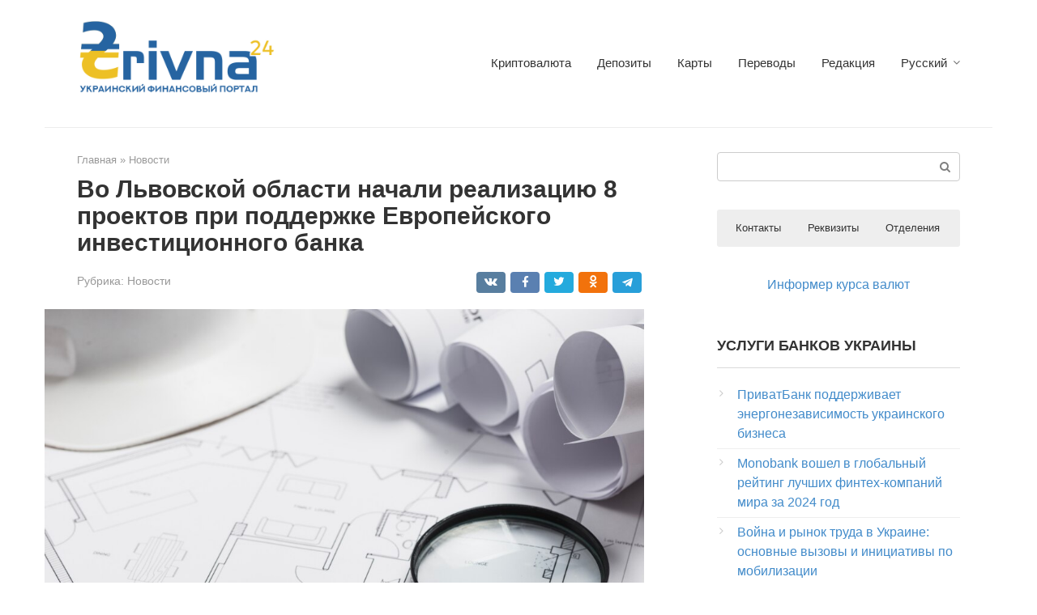

--- FILE ---
content_type: text/html; charset=UTF-8
request_url: https://grivna24.com/vo-lvovskoj-oblasti-nachali-realizatsiyu-8-proektov-pri-podderzhke-evropejskogo-investitsionnogo-banka/
body_size: 20791
content:
<!DOCTYPE html><html lang="ru-RU"><head><script data-no-optimize="1">var litespeed_docref=sessionStorage.getItem("litespeed_docref");litespeed_docref&&(Object.defineProperty(document,"referrer",{get:function(){return litespeed_docref}}),sessionStorage.removeItem("litespeed_docref"));</script> <meta charset="UTF-8"><meta name="viewport" content="width=device-width, initial-scale=1"><meta name='robots' content='index, follow, max-image-preview:large, max-snippet:-1, max-video-preview:-1' /><style>img:is([sizes="auto" i], [sizes^="auto," i]) { contain-intrinsic-size: 3000px 1500px }</style><link rel="alternate" href="https://grivna24.com/vo-lvovskoj-oblasti-nachali-realizatsiyu-8-proektov-pri-podderzhke-evropejskogo-investitsionnogo-banka/" hreflang="ru" /><link rel="alternate" href="https://grivna24.com/uk/na-lvivshhini-rozpochali-realizatsiyu-8-proyektiv-za-pidtrimki-yevropejskogo-investitsijnogo-banku/" hreflang="uk" /><title>Во Львовской области начали реализацию 8 проектов при поддержке Европейского инвестиционного банка</title><meta name="description" content="Во Львовской области реализуется 8 проектов, финансируемых Европейским инвестиционным банком на сумму 426,6 млн гривен. Они включают в себя ремонт больниц, реконструкцию детских садов и строительство школ для улучшения медицинских и образовательных услуг и энергосбережения." /><link rel="canonical" href="https://grivna24.com/vo-lvovskoj-oblasti-nachali-realizatsiyu-8-proektov-pri-podderzhke-evropejskogo-investitsionnogo-banka/" /><meta property="og:locale" content="ru_RU" /><meta property="og:locale:alternate" content="uk_UA" /><meta property="og:type" content="article" /><meta property="og:title" content="Во Львовской области начали реализацию 8 проектов при поддержке Европейского инвестиционного банка" /><meta property="og:description" content="Во Львовской области реализуется 8 проектов, финансируемых Европейским инвестиционным банком на сумму 426,6 млн гривен. Они включают в себя ремонт больниц, реконструкцию детских садов и строительство школ для улучшения медицинских и образовательных услуг и энергосбережения." /><meta property="og:url" content="https://grivna24.com/vo-lvovskoj-oblasti-nachali-realizatsiyu-8-proektov-pri-podderzhke-evropejskogo-investitsionnogo-banka/" /><meta property="og:site_name" content="Гривна24 - сайт о банках Украины" /><meta property="article:published_time" content="2024-06-21T14:09:59+00:00" /><meta property="article:modified_time" content="2025-07-31T05:54:57+00:00" /><meta property="og:image" content="https://grivna24.com/wp-content/uploads/2024/06/different-blueprints-supplies-office-table_23-2147710892.jpg" /><meta property="og:image:width" content="996" /><meta property="og:image:height" content="665" /><meta property="og:image:type" content="image/jpeg" /><meta name="author" content="Дмитро" /><meta name="twitter:card" content="summary_large_image" /><meta name="twitter:label1" content="Написано автором" /><meta name="twitter:data1" content="Дмитро" /><meta name="twitter:label2" content="Примерное время для чтения" /><meta name="twitter:data2" content="2 минуты" /> <script type="application/ld+json" class="yoast-schema-graph">{"@context":"https://schema.org","@graph":[{"@type":"WebPage","@id":"https://grivna24.com/vo-lvovskoj-oblasti-nachali-realizatsiyu-8-proektov-pri-podderzhke-evropejskogo-investitsionnogo-banka/","url":"https://grivna24.com/vo-lvovskoj-oblasti-nachali-realizatsiyu-8-proektov-pri-podderzhke-evropejskogo-investitsionnogo-banka/","name":"Во Львовской области начали реализацию 8 проектов при поддержке Европейского инвестиционного банка","isPartOf":{"@id":"https://grivna24.com/#website"},"primaryImageOfPage":{"@id":"https://grivna24.com/vo-lvovskoj-oblasti-nachali-realizatsiyu-8-proektov-pri-podderzhke-evropejskogo-investitsionnogo-banka/#primaryimage"},"image":{"@id":"https://grivna24.com/vo-lvovskoj-oblasti-nachali-realizatsiyu-8-proektov-pri-podderzhke-evropejskogo-investitsionnogo-banka/#primaryimage"},"thumbnailUrl":"https://grivna24.com/wp-content/uploads/2024/06/different-blueprints-supplies-office-table_23-2147710892.jpg","datePublished":"2024-06-21T14:09:59+00:00","dateModified":"2025-07-31T05:54:57+00:00","author":{"@id":"https://grivna24.com/#/schema/person/003d57235b1f52b02f48575ded584264"},"description":"Во Львовской области реализуется 8 проектов, финансируемых Европейским инвестиционным банком на сумму 426,6 млн гривен. Они включают в себя ремонт больниц, реконструкцию детских садов и строительство школ для улучшения медицинских и образовательных услуг и энергосбережения.","breadcrumb":{"@id":"https://grivna24.com/vo-lvovskoj-oblasti-nachali-realizatsiyu-8-proektov-pri-podderzhke-evropejskogo-investitsionnogo-banka/#breadcrumb"},"inLanguage":"ru-RU","potentialAction":[{"@type":"ReadAction","target":["https://grivna24.com/vo-lvovskoj-oblasti-nachali-realizatsiyu-8-proektov-pri-podderzhke-evropejskogo-investitsionnogo-banka/"]}]},{"@type":"ImageObject","inLanguage":"ru-RU","@id":"https://grivna24.com/vo-lvovskoj-oblasti-nachali-realizatsiyu-8-proektov-pri-podderzhke-evropejskogo-investitsionnogo-banka/#primaryimage","url":"https://grivna24.com/wp-content/uploads/2024/06/different-blueprints-supplies-office-table_23-2147710892.jpg","contentUrl":"https://grivna24.com/wp-content/uploads/2024/06/different-blueprints-supplies-office-table_23-2147710892.jpg","width":996,"height":665},{"@type":"BreadcrumbList","@id":"https://grivna24.com/vo-lvovskoj-oblasti-nachali-realizatsiyu-8-proektov-pri-podderzhke-evropejskogo-investitsionnogo-banka/#breadcrumb","itemListElement":[{"@type":"ListItem","position":1,"name":"Главная страница","item":"https://grivna24.com/"},{"@type":"ListItem","position":2,"name":"Во Львовской области начали реализацию 8 проектов при поддержке Европейского инвестиционного банка"}]},{"@type":"WebSite","@id":"https://grivna24.com/#website","url":"https://grivna24.com/","name":"Гривна24 - сайт о банках Украины","description":"Все о банках в Украине","potentialAction":[{"@type":"SearchAction","target":{"@type":"EntryPoint","urlTemplate":"https://grivna24.com/?s={search_term_string}"},"query-input":{"@type":"PropertyValueSpecification","valueRequired":true,"valueName":"search_term_string"}}],"inLanguage":"ru-RU"},{"@type":"Person","@id":"https://grivna24.com/#/schema/person/003d57235b1f52b02f48575ded584264","name":"Дмитро","image":{"@type":"ImageObject","inLanguage":"ru-RU","@id":"https://grivna24.com/#/schema/person/image/","url":"https://grivna24.com/wp-content/litespeed/avatar/28cf5bb6d4ebea80b251e0a59f8862b4.jpg?ver=1768839184","contentUrl":"https://grivna24.com/wp-content/litespeed/avatar/28cf5bb6d4ebea80b251e0a59f8862b4.jpg?ver=1768839184","caption":"Дмитро"}}]}</script> <link rel='dns-prefetch' href='//fonts.googleapis.com' /><link data-optimized="2" rel="stylesheet" href="https://grivna24.com/wp-content/litespeed/css/a294c85a5ab370470501d9ab3ccb414b.css?ver=d569a" /><style id='classic-theme-styles-inline-css' type='text/css'>/*! This file is auto-generated */
.wp-block-button__link{color:#fff;background-color:#32373c;border-radius:9999px;box-shadow:none;text-decoration:none;padding:calc(.667em + 2px) calc(1.333em + 2px);font-size:1.125em}.wp-block-file__button{background:#32373c;color:#fff;text-decoration:none}</style><style id='global-styles-inline-css' type='text/css'>:root{--wp--preset--aspect-ratio--square: 1;--wp--preset--aspect-ratio--4-3: 4/3;--wp--preset--aspect-ratio--3-4: 3/4;--wp--preset--aspect-ratio--3-2: 3/2;--wp--preset--aspect-ratio--2-3: 2/3;--wp--preset--aspect-ratio--16-9: 16/9;--wp--preset--aspect-ratio--9-16: 9/16;--wp--preset--color--black: #000000;--wp--preset--color--cyan-bluish-gray: #abb8c3;--wp--preset--color--white: #ffffff;--wp--preset--color--pale-pink: #f78da7;--wp--preset--color--vivid-red: #cf2e2e;--wp--preset--color--luminous-vivid-orange: #ff6900;--wp--preset--color--luminous-vivid-amber: #fcb900;--wp--preset--color--light-green-cyan: #7bdcb5;--wp--preset--color--vivid-green-cyan: #00d084;--wp--preset--color--pale-cyan-blue: #8ed1fc;--wp--preset--color--vivid-cyan-blue: #0693e3;--wp--preset--color--vivid-purple: #9b51e0;--wp--preset--gradient--vivid-cyan-blue-to-vivid-purple: linear-gradient(135deg,rgba(6,147,227,1) 0%,rgb(155,81,224) 100%);--wp--preset--gradient--light-green-cyan-to-vivid-green-cyan: linear-gradient(135deg,rgb(122,220,180) 0%,rgb(0,208,130) 100%);--wp--preset--gradient--luminous-vivid-amber-to-luminous-vivid-orange: linear-gradient(135deg,rgba(252,185,0,1) 0%,rgba(255,105,0,1) 100%);--wp--preset--gradient--luminous-vivid-orange-to-vivid-red: linear-gradient(135deg,rgba(255,105,0,1) 0%,rgb(207,46,46) 100%);--wp--preset--gradient--very-light-gray-to-cyan-bluish-gray: linear-gradient(135deg,rgb(238,238,238) 0%,rgb(169,184,195) 100%);--wp--preset--gradient--cool-to-warm-spectrum: linear-gradient(135deg,rgb(74,234,220) 0%,rgb(151,120,209) 20%,rgb(207,42,186) 40%,rgb(238,44,130) 60%,rgb(251,105,98) 80%,rgb(254,248,76) 100%);--wp--preset--gradient--blush-light-purple: linear-gradient(135deg,rgb(255,206,236) 0%,rgb(152,150,240) 100%);--wp--preset--gradient--blush-bordeaux: linear-gradient(135deg,rgb(254,205,165) 0%,rgb(254,45,45) 50%,rgb(107,0,62) 100%);--wp--preset--gradient--luminous-dusk: linear-gradient(135deg,rgb(255,203,112) 0%,rgb(199,81,192) 50%,rgb(65,88,208) 100%);--wp--preset--gradient--pale-ocean: linear-gradient(135deg,rgb(255,245,203) 0%,rgb(182,227,212) 50%,rgb(51,167,181) 100%);--wp--preset--gradient--electric-grass: linear-gradient(135deg,rgb(202,248,128) 0%,rgb(113,206,126) 100%);--wp--preset--gradient--midnight: linear-gradient(135deg,rgb(2,3,129) 0%,rgb(40,116,252) 100%);--wp--preset--font-size--small: 13px;--wp--preset--font-size--medium: 20px;--wp--preset--font-size--large: 36px;--wp--preset--font-size--x-large: 42px;--wp--preset--spacing--20: 0.44rem;--wp--preset--spacing--30: 0.67rem;--wp--preset--spacing--40: 1rem;--wp--preset--spacing--50: 1.5rem;--wp--preset--spacing--60: 2.25rem;--wp--preset--spacing--70: 3.38rem;--wp--preset--spacing--80: 5.06rem;--wp--preset--shadow--natural: 6px 6px 9px rgba(0, 0, 0, 0.2);--wp--preset--shadow--deep: 12px 12px 50px rgba(0, 0, 0, 0.4);--wp--preset--shadow--sharp: 6px 6px 0px rgba(0, 0, 0, 0.2);--wp--preset--shadow--outlined: 6px 6px 0px -3px rgba(255, 255, 255, 1), 6px 6px rgba(0, 0, 0, 1);--wp--preset--shadow--crisp: 6px 6px 0px rgba(0, 0, 0, 1);}:where(.is-layout-flex){gap: 0.5em;}:where(.is-layout-grid){gap: 0.5em;}body .is-layout-flex{display: flex;}.is-layout-flex{flex-wrap: wrap;align-items: center;}.is-layout-flex > :is(*, div){margin: 0;}body .is-layout-grid{display: grid;}.is-layout-grid > :is(*, div){margin: 0;}:where(.wp-block-columns.is-layout-flex){gap: 2em;}:where(.wp-block-columns.is-layout-grid){gap: 2em;}:where(.wp-block-post-template.is-layout-flex){gap: 1.25em;}:where(.wp-block-post-template.is-layout-grid){gap: 1.25em;}.has-black-color{color: var(--wp--preset--color--black) !important;}.has-cyan-bluish-gray-color{color: var(--wp--preset--color--cyan-bluish-gray) !important;}.has-white-color{color: var(--wp--preset--color--white) !important;}.has-pale-pink-color{color: var(--wp--preset--color--pale-pink) !important;}.has-vivid-red-color{color: var(--wp--preset--color--vivid-red) !important;}.has-luminous-vivid-orange-color{color: var(--wp--preset--color--luminous-vivid-orange) !important;}.has-luminous-vivid-amber-color{color: var(--wp--preset--color--luminous-vivid-amber) !important;}.has-light-green-cyan-color{color: var(--wp--preset--color--light-green-cyan) !important;}.has-vivid-green-cyan-color{color: var(--wp--preset--color--vivid-green-cyan) !important;}.has-pale-cyan-blue-color{color: var(--wp--preset--color--pale-cyan-blue) !important;}.has-vivid-cyan-blue-color{color: var(--wp--preset--color--vivid-cyan-blue) !important;}.has-vivid-purple-color{color: var(--wp--preset--color--vivid-purple) !important;}.has-black-background-color{background-color: var(--wp--preset--color--black) !important;}.has-cyan-bluish-gray-background-color{background-color: var(--wp--preset--color--cyan-bluish-gray) !important;}.has-white-background-color{background-color: var(--wp--preset--color--white) !important;}.has-pale-pink-background-color{background-color: var(--wp--preset--color--pale-pink) !important;}.has-vivid-red-background-color{background-color: var(--wp--preset--color--vivid-red) !important;}.has-luminous-vivid-orange-background-color{background-color: var(--wp--preset--color--luminous-vivid-orange) !important;}.has-luminous-vivid-amber-background-color{background-color: var(--wp--preset--color--luminous-vivid-amber) !important;}.has-light-green-cyan-background-color{background-color: var(--wp--preset--color--light-green-cyan) !important;}.has-vivid-green-cyan-background-color{background-color: var(--wp--preset--color--vivid-green-cyan) !important;}.has-pale-cyan-blue-background-color{background-color: var(--wp--preset--color--pale-cyan-blue) !important;}.has-vivid-cyan-blue-background-color{background-color: var(--wp--preset--color--vivid-cyan-blue) !important;}.has-vivid-purple-background-color{background-color: var(--wp--preset--color--vivid-purple) !important;}.has-black-border-color{border-color: var(--wp--preset--color--black) !important;}.has-cyan-bluish-gray-border-color{border-color: var(--wp--preset--color--cyan-bluish-gray) !important;}.has-white-border-color{border-color: var(--wp--preset--color--white) !important;}.has-pale-pink-border-color{border-color: var(--wp--preset--color--pale-pink) !important;}.has-vivid-red-border-color{border-color: var(--wp--preset--color--vivid-red) !important;}.has-luminous-vivid-orange-border-color{border-color: var(--wp--preset--color--luminous-vivid-orange) !important;}.has-luminous-vivid-amber-border-color{border-color: var(--wp--preset--color--luminous-vivid-amber) !important;}.has-light-green-cyan-border-color{border-color: var(--wp--preset--color--light-green-cyan) !important;}.has-vivid-green-cyan-border-color{border-color: var(--wp--preset--color--vivid-green-cyan) !important;}.has-pale-cyan-blue-border-color{border-color: var(--wp--preset--color--pale-cyan-blue) !important;}.has-vivid-cyan-blue-border-color{border-color: var(--wp--preset--color--vivid-cyan-blue) !important;}.has-vivid-purple-border-color{border-color: var(--wp--preset--color--vivid-purple) !important;}.has-vivid-cyan-blue-to-vivid-purple-gradient-background{background: var(--wp--preset--gradient--vivid-cyan-blue-to-vivid-purple) !important;}.has-light-green-cyan-to-vivid-green-cyan-gradient-background{background: var(--wp--preset--gradient--light-green-cyan-to-vivid-green-cyan) !important;}.has-luminous-vivid-amber-to-luminous-vivid-orange-gradient-background{background: var(--wp--preset--gradient--luminous-vivid-amber-to-luminous-vivid-orange) !important;}.has-luminous-vivid-orange-to-vivid-red-gradient-background{background: var(--wp--preset--gradient--luminous-vivid-orange-to-vivid-red) !important;}.has-very-light-gray-to-cyan-bluish-gray-gradient-background{background: var(--wp--preset--gradient--very-light-gray-to-cyan-bluish-gray) !important;}.has-cool-to-warm-spectrum-gradient-background{background: var(--wp--preset--gradient--cool-to-warm-spectrum) !important;}.has-blush-light-purple-gradient-background{background: var(--wp--preset--gradient--blush-light-purple) !important;}.has-blush-bordeaux-gradient-background{background: var(--wp--preset--gradient--blush-bordeaux) !important;}.has-luminous-dusk-gradient-background{background: var(--wp--preset--gradient--luminous-dusk) !important;}.has-pale-ocean-gradient-background{background: var(--wp--preset--gradient--pale-ocean) !important;}.has-electric-grass-gradient-background{background: var(--wp--preset--gradient--electric-grass) !important;}.has-midnight-gradient-background{background: var(--wp--preset--gradient--midnight) !important;}.has-small-font-size{font-size: var(--wp--preset--font-size--small) !important;}.has-medium-font-size{font-size: var(--wp--preset--font-size--medium) !important;}.has-large-font-size{font-size: var(--wp--preset--font-size--large) !important;}.has-x-large-font-size{font-size: var(--wp--preset--font-size--x-large) !important;}
:where(.wp-block-post-template.is-layout-flex){gap: 1.25em;}:where(.wp-block-post-template.is-layout-grid){gap: 1.25em;}
:where(.wp-block-columns.is-layout-flex){gap: 2em;}:where(.wp-block-columns.is-layout-grid){gap: 2em;}
:root :where(.wp-block-pullquote){font-size: 1.5em;line-height: 1.6;}</style><style id='ez-toc-inline-css' type='text/css'>div#ez-toc-container .ez-toc-title {font-size: 130%;}div#ez-toc-container .ez-toc-title {font-weight: 700;}div#ez-toc-container ul li , div#ez-toc-container ul li a {font-size: 110%;}div#ez-toc-container ul li , div#ez-toc-container ul li a {font-weight: 500;}div#ez-toc-container nav ul ul li {font-size: 90%;}div#ez-toc-container {width: 100%;}ul.ez-toc-list a.ez-toc-link { padding: 2px 0 0 0; }
.ez-toc-container-direction {direction: ltr;}.ez-toc-counter ul{counter-reset: item ;}.ez-toc-counter nav ul li a::before {content: counters(item, '.', decimal) '. ';display: inline-block;counter-increment: item;flex-grow: 0;flex-shrink: 0;margin-right: .2em; float: left; }.ez-toc-widget-direction {direction: ltr;}.ez-toc-widget-container ul{counter-reset: item ;}.ez-toc-widget-container nav ul li a::before {content: counters(item, '.', decimal) '. ';display: inline-block;counter-increment: item;flex-grow: 0;flex-shrink: 0;margin-right: .2em; float: left; }</style> <script type="litespeed/javascript" data-src="https://grivna24.com/wp-includes/js/jquery/jquery.min.js" id="jquery-core-js"></script> <link rel="https://api.w.org/" href="https://grivna24.com/wp-json/" /><link rel="alternate" title="JSON" type="application/json" href="https://grivna24.com/wp-json/wp/v2/posts/3023" /><link rel="alternate" title="oEmbed (JSON)" type="application/json+oembed" href="https://grivna24.com/wp-json/oembed/1.0/embed?url=https%3A%2F%2Fgrivna24.com%2Fvo-lvovskoj-oblasti-nachali-realizatsiyu-8-proektov-pri-podderzhke-evropejskogo-investitsionnogo-banka%2F" /><link rel="alternate" title="oEmbed (XML)" type="text/xml+oembed" href="https://grivna24.com/wp-json/oembed/1.0/embed?url=https%3A%2F%2Fgrivna24.com%2Fvo-lvovskoj-oblasti-nachali-realizatsiyu-8-proektov-pri-podderzhke-evropejskogo-investitsionnogo-banka%2F&#038;format=xml" /><style>.site-logotype {max-width:1000px}.site-logotype img {max-height:100px}@media (max-width: 991px) {.mob-search{display:block;margin-bottom:25px} }@media (max-width: 991px) {.widget-area {display:block;float:none!important;padding:15px 20px} }.scrolltop {background-color:#5a80b1}.scrolltop:after {color:#ffffff}.scrolltop {width:50px}.scrolltop {height:50px}.scrolltop:after {content:"\f102"}.entry-image:not(.entry-image--big) {margin-left:-20px}@media (min-width: 1200px) {.entry-image:not(.entry-image--big) {margin-left:-40px} }body {font-family:"Roboto" ,"Helvetica Neue", Helvetica, Arial, sans-serif}@media (min-width: 576px) {body {font-size:16px} }@media (min-width: 576px) {body {line-height:1.5} }.site-title, .site-title a {font-family:"Roboto" ,"Helvetica Neue", Helvetica, Arial, sans-serif}@media (min-width: 576px) {.site-title, .site-title a {font-size:28px} }@media (min-width: 576px) {.site-title, .site-title a {line-height:1.1} }.site-description {font-family:"Roboto" ,"Helvetica Neue", Helvetica, Arial, sans-serif}@media (min-width: 576px) {.site-description {font-size:16px} }@media (min-width: 576px) {.site-description {line-height:1.5} }.top-menu {font-family:"Roboto" ,"Helvetica Neue", Helvetica, Arial, sans-serif}@media (min-width: 576px) {.top-menu {font-size:16px} }@media (min-width: 576px) {.top-menu {line-height:1.5} }.main-navigation ul li a, .main-navigation ul li .removed-link, .footer-navigation ul li a, .footer-navigation ul li .removed-link{font-family:"Roboto" ,"Helvetica Neue", Helvetica, Arial, sans-serif}@media (min-width: 576px) {.main-navigation ul li a, .main-navigation ul li .removed-link, .footer-navigation ul li a, .footer-navigation ul li .removed-link {font-size: 16px} }@media (min-width: 576px) {.main-navigation ul li a, .main-navigation ul li .removed-link, .footer-navigation ul li a, .footer-navigation ul li .removed-link {line-height:1.5} }.h1, h1:not(.site-title) {font-weight:bold;}.h2, h2 {font-weight:bold;}.h3, h3 {font-weight:bold;}.h4, h4 {font-weight:bold;}.h5, h5 {font-weight:bold;}.h6, h6 {font-weight:bold;}.mob-hamburger span, .card-slider__category, .card-slider-container .swiper-pagination-bullet-active, .page-separator, .pagination .current, .pagination a.page-numbers:hover, .entry-content ul > li:before, .entry-content ul:not([class])>li:before, .entry-content ul.wp-block-list>li:before, .home-text ul:not([class])>li:before, .home-text ul.wp-block-list>li:before, .taxonomy-description ul:not([class])>li:before, .taxonomy-description ul.wp-block-list>li:before, .btn, .comment-respond .form-submit input, .contact-form .contact_submit, .page-links__item {background-color:#5a80b1}.spoiler-box, .entry-content ol li:before, .entry-content ol:not([class]) li:before, .entry-content ol.wp-block-list li:before, .home-text ol:not([class]) li:before, .home-text ol.wp-block-list li:before, .taxonomy-description ol:not([class]) li:before, .taxonomy-description ol.wp-block-list li:before, .mob-hamburger, .inp:focus, .search-form__text:focus, .entry-content blockquote:not(.wpremark),
         .comment-respond .comment-form-author input:focus, .comment-respond .comment-form-author textarea:focus, .comment-respond .comment-form-comment input:focus, .comment-respond .comment-form-comment textarea:focus, .comment-respond .comment-form-email input:focus, .comment-respond .comment-form-email textarea:focus, .comment-respond .comment-form-url input:focus, .comment-respond .comment-form-url textarea:focus {border-color:#5a80b1}.entry-content blockquote:before, .spoiler-box__title:after, .sidebar-navigation .menu-item-has-children:after,
        .star-rating--score-1:not(.hover) .star-rating-item:nth-child(1),
        .star-rating--score-2:not(.hover) .star-rating-item:nth-child(1), .star-rating--score-2:not(.hover) .star-rating-item:nth-child(2),
        .star-rating--score-3:not(.hover) .star-rating-item:nth-child(1), .star-rating--score-3:not(.hover) .star-rating-item:nth-child(2), .star-rating--score-3:not(.hover) .star-rating-item:nth-child(3),
        .star-rating--score-4:not(.hover) .star-rating-item:nth-child(1), .star-rating--score-4:not(.hover) .star-rating-item:nth-child(2), .star-rating--score-4:not(.hover) .star-rating-item:nth-child(3), .star-rating--score-4:not(.hover) .star-rating-item:nth-child(4),
        .star-rating--score-5:not(.hover) .star-rating-item:nth-child(1), .star-rating--score-5:not(.hover) .star-rating-item:nth-child(2), .star-rating--score-5:not(.hover) .star-rating-item:nth-child(3), .star-rating--score-5:not(.hover) .star-rating-item:nth-child(4), .star-rating--score-5:not(.hover) .star-rating-item:nth-child(5), .star-rating-item.hover {color:#5a80b1}body {color:#333333}a, .spanlink, .comment-reply-link, .pseudo-link, .root-pseudo-link {color:#428bca}a:hover, a:focus, a:active, .spanlink:hover, .comment-reply-link:hover, .pseudo-link:hover {color:#76a2c9}.site-header {background-color:#ffffff}.site-header {color:#333333}.site-title, .site-title a {color:#5a80b1}.site-description, .site-description a {color:#666666}.top-menu ul li a {color:#333333}.main-navigation, .footer-navigation, .main-navigation ul li .sub-menu, .footer-navigation ul li .sub-menu {background-color:#5a80b1}.main-navigation ul li a, .main-navigation ul li .removed-link, .footer-navigation ul li a, .footer-navigation ul li .removed-link {color:#ffffff}.site-content {background-color:#ffffff}.site-footer {background-color:#ffffff}.site-footer {color:#333333}body {background-color:#fff}</style><link rel="prefetch" href="https://grivna24.com/wp-content/themes/root/fonts/fontawesome-webfont.ttf" as="font" crossorigin><link rel="preload" href="https://grivna24.com/wp-content/uploads/2024/06/different-blueprints-supplies-office-table_23-2147710892.jpg" as="image" crossorigin><link rel="icon" href="https://grivna24.com/wp-content/uploads/2020/12/cropped-favicon-32x32.png" sizes="32x32" /><link rel="icon" href="https://grivna24.com/wp-content/uploads/2020/12/cropped-favicon-192x192.png" sizes="192x192" /><link rel="apple-touch-icon" href="https://grivna24.com/wp-content/uploads/2020/12/cropped-favicon-180x180.png" /><meta name="msapplication-TileImage" content="https://grivna24.com/wp-content/uploads/2020/12/cropped-favicon-270x270.png" /><style type="text/css" id="wp-custom-css">.page-separator { display: none; }
.entry-image {
margin-left: 0px;
}

@media (max-width: 575px) {
.site-logotype img {
max-width: 250px;
max-height: 100px;
}
}

.menu-item .removed-link img {
border: none;
box-shadow: none;
vertical-align: middle;
width: auto;
display: inline;
padding-right: 10px;
}

.widget_categories ul li a {
font-family: Verdana;
font-size: 16px;
}

.table-of-contents {
background: #f3f4f4;
border-radius: 15px;
}

@media (max-width: 575px) {
.site-branding {
padding: 20px 20px 20px 0;
}
}

.widget_nav_menu ul li a, .widget_nav_menu ul li a span, .widget_nav_menu ul li .removed-link, .widget_nav_menu ul li .removed-link span {
font-family: Verdana;
font-size: 16px;
}

.pagination a.page-numbers {
margin-bottom: 5px;
}

.entry-content blockquote, .taxonomy-description blockquote {
margin-left: 0;
}

.widget_custom_html, .widget_media_image {
text-align: center;
} 

#custom_html-5 {
z-index: 99999;
}
.entry-content .mark, .entry-content mark, .home-text .mark, .home-text mark, .taxonomy-description .mark, .taxonomy-description mark {
    padding: 0!important;
}</style> <script type="litespeed/javascript" data-src="https://pagead2.googlesyndication.com/pagead/js/adsbygoogle.js?client=ca-pub-2969211800773040"
     crossorigin="anonymous"></script></head><body class="wp-singular post-template-default single single-post postid-3023 single-format-standard wp-theme-root "><div id="page" class="site">
<a class="skip-link screen-reader-text" href="#main">Перейти к контенту</a><header id="masthead" class="site-header container" itemscope itemtype="http://schema.org/WPHeader"><div class="site-header-inner "><div class="site-branding"><div class="site-logotype"><a href="https://grivna24.com/"><img data-lazyloaded="1" src="[data-uri]" data-src="https://grivna24.com/wp-content/uploads/2020/12/logo_grivna24.png" width="592" height="238" alt="Гривна24 - сайт о банках Украины"></a></div></div><div class="top-menu"><div class="menu-main-menu-container"><ul id="top_menu" class="menu"><li id="menu-item-2084" class="menu-item menu-item-type-taxonomy menu-item-object-category menu-item-2084"><a href="https://grivna24.com/kriptovalyuta/">Криптовалюта</a></li><li id="menu-item-1446" class="menu-item menu-item-type-taxonomy menu-item-object-category menu-item-1446"><a href="https://grivna24.com/depozity/">Депозиты</a></li><li id="menu-item-1447" class="menu-item menu-item-type-taxonomy menu-item-object-category menu-item-1447"><a href="https://grivna24.com/karty/">Карты</a></li><li id="menu-item-1449" class="menu-item menu-item-type-taxonomy menu-item-object-category menu-item-1449"><a href="https://grivna24.com/perevody/">Переводы</a></li><li id="menu-item-1634" class="menu-item menu-item-type-post_type menu-item-object-page menu-item-1634"><a href="https://grivna24.com/redaktsiya/">Редакция</a></li><li id="menu-item-2121" class="pll-parent-menu-item menu-item menu-item-type-custom menu-item-object-custom menu-item-has-children menu-item-2121"><a href="#pll_switcher">Русский</a><ul class="sub-menu"><li id="menu-item-2121-uk" class="lang-item lang-item-21 lang-item-uk lang-item-first menu-item menu-item-type-custom menu-item-object-custom menu-item-2121-uk"><a href="https://grivna24.com/uk/na-lvivshhini-rozpochali-realizatsiyu-8-proyektiv-za-pidtrimki-yevropejskogo-investitsijnogo-banku/" hreflang="uk" lang="uk">Українська</a></li></ul></li></ul></div></div><div class="mob-hamburger"><span></span></div><div class="mob-search"><form role="search" method="get" id="searchform_5681" action="https://grivna24.com/" class="search-form">
<label class="screen-reader-text" for="s_5681">Поиск: </label>
<input type="text" value="" name="s" id="s_5681" class="search-form__text">
<button type="submit" id="searchsubmit_5681" class="search-form__submit"></button></form></div></div></header><nav id="site-navigation" class="main-navigation container" style="display: none;"><ul id="header_menu"></ul></nav><div class="container header-separator"></div><div id="content" class="site-content container"><div itemscope itemtype="http://schema.org/Article"><div id="primary" class="content-area"><main id="main" class="site-main"><div class="breadcrumb" itemscope itemtype="http://schema.org/BreadcrumbList"><span class="breadcrumb-item" itemprop="itemListElement" itemscope itemtype="http://schema.org/ListItem"><a href="https://grivna24.com/" itemprop="item"><span itemprop="name">Главная</span></a><meta itemprop="position" content="0"></span> <span class="breadcrumb-separator">»</span> <span class="breadcrumb-item" itemprop="itemListElement" itemscope itemtype="http://schema.org/ListItem"><a href="https://grivna24.com/novosti/" itemprop="item"><span itemprop="name">Новости</span></a><meta itemprop="position" content="1"></span></div><article id="post-3023" class="post-3023 post type-post status-publish format-standard has-post-thumbnail  category-novosti"><header class="entry-header"><h1 class="entry-title" itemprop="headline">Во Львовской области начали реализацию 8 проектов при поддержке Европейского инвестиционного банка</h1><div class="entry-meta"><span class="entry-category"><span class="hidden-xs">Рубрика:</span> <a href="https://grivna24.com/novosti/" itemprop="articleSection">Новости</a></span><span class="b-share b-share--small"><span class="b-share__ico b-share__vk js-share-link" data-uri="https://vk.com/share.php?url=https%3A%2F%2Fgrivna24.com%2Fvo-lvovskoj-oblasti-nachali-realizatsiyu-8-proektov-pri-podderzhke-evropejskogo-investitsionnogo-banka%2F"></span><span class="b-share__ico b-share__fb js-share-link" data-uri="https://www.facebook.com/sharer.php?u=https%3A%2F%2Fgrivna24.com%2Fvo-lvovskoj-oblasti-nachali-realizatsiyu-8-proektov-pri-podderzhke-evropejskogo-investitsionnogo-banka%2F"></span><span class="b-share__ico b-share__tw js-share-link" data-uri="https://twitter.com/share?text=%D0%92%D0%BE+%D0%9B%D1%8C%D0%B2%D0%BE%D0%B2%D1%81%D0%BA%D0%BE%D0%B9+%D0%BE%D0%B1%D0%BB%D0%B0%D1%81%D1%82%D0%B8+%D0%BD%D0%B0%D1%87%D0%B0%D0%BB%D0%B8+%D1%80%D0%B5%D0%B0%D0%BB%D0%B8%D0%B7%D0%B0%D1%86%D0%B8%D1%8E+8+%D0%BF%D1%80%D0%BE%D0%B5%D0%BA%D1%82%D0%BE%D0%B2+%D0%BF%D1%80%D0%B8+%D0%BF%D0%BE%D0%B4%D0%B4%D0%B5%D1%80%D0%B6%D0%BA%D0%B5+%D0%95%D0%B2%D1%80%D0%BE%D0%BF%D0%B5%D0%B9%D1%81%D0%BA%D0%BE%D0%B3%D0%BE+%D0%B8%D0%BD%D0%B2%D0%B5%D1%81%D1%82%D0%B8%D1%86%D0%B8%D0%BE%D0%BD%D0%BD%D0%BE%D0%B3%D0%BE+%D0%B1%D0%B0%D0%BD%D0%BA%D0%B0&url=https%3A%2F%2Fgrivna24.com%2Fvo-lvovskoj-oblasti-nachali-realizatsiyu-8-proektov-pri-podderzhke-evropejskogo-investitsionnogo-banka%2F"></span><span class="b-share__ico b-share__ok js-share-link" data-uri="https://connect.ok.ru/dk?st.cmd=WidgetSharePreview&service=odnoklassniki&st.shareUrl=https%3A%2F%2Fgrivna24.com%2Fvo-lvovskoj-oblasti-nachali-realizatsiyu-8-proektov-pri-podderzhke-evropejskogo-investitsionnogo-banka%2F"></span><span class="b-share__ico b-share__whatsapp js-share-link js-share-link-no-window" data-uri="whatsapp://send?text=%D0%92%D0%BE+%D0%9B%D1%8C%D0%B2%D0%BE%D0%B2%D1%81%D0%BA%D0%BE%D0%B9+%D0%BE%D0%B1%D0%BB%D0%B0%D1%81%D1%82%D0%B8+%D0%BD%D0%B0%D1%87%D0%B0%D0%BB%D0%B8+%D1%80%D0%B5%D0%B0%D0%BB%D0%B8%D0%B7%D0%B0%D1%86%D0%B8%D1%8E+8+%D0%BF%D1%80%D0%BE%D0%B5%D0%BA%D1%82%D0%BE%D0%B2+%D0%BF%D1%80%D0%B8+%D0%BF%D0%BE%D0%B4%D0%B4%D0%B5%D1%80%D0%B6%D0%BA%D0%B5+%D0%95%D0%B2%D1%80%D0%BE%D0%BF%D0%B5%D0%B9%D1%81%D0%BA%D0%BE%D0%B3%D0%BE+%D0%B8%D0%BD%D0%B2%D0%B5%D1%81%D1%82%D0%B8%D1%86%D0%B8%D0%BE%D0%BD%D0%BD%D0%BE%D0%B3%D0%BE+%D0%B1%D0%B0%D0%BD%D0%BA%D0%B0%20https%3A%2F%2Fgrivna24.com%2Fvo-lvovskoj-oblasti-nachali-realizatsiyu-8-proektov-pri-podderzhke-evropejskogo-investitsionnogo-banka%2F"></span><span class="b-share__ico b-share__viber js-share-link js-share-link-no-window" data-uri="viber://forward?text=%D0%92%D0%BE+%D0%9B%D1%8C%D0%B2%D0%BE%D0%B2%D1%81%D0%BA%D0%BE%D0%B9+%D0%BE%D0%B1%D0%BB%D0%B0%D1%81%D1%82%D0%B8+%D0%BD%D0%B0%D1%87%D0%B0%D0%BB%D0%B8+%D1%80%D0%B5%D0%B0%D0%BB%D0%B8%D0%B7%D0%B0%D1%86%D0%B8%D1%8E+8+%D0%BF%D1%80%D0%BE%D0%B5%D0%BA%D1%82%D0%BE%D0%B2+%D0%BF%D1%80%D0%B8+%D0%BF%D0%BE%D0%B4%D0%B4%D0%B5%D1%80%D0%B6%D0%BA%D0%B5+%D0%95%D0%B2%D1%80%D0%BE%D0%BF%D0%B5%D0%B9%D1%81%D0%BA%D0%BE%D0%B3%D0%BE+%D0%B8%D0%BD%D0%B2%D0%B5%D1%81%D1%82%D0%B8%D1%86%D0%B8%D0%BE%D0%BD%D0%BD%D0%BE%D0%B3%D0%BE+%D0%B1%D0%B0%D0%BD%D0%BA%D0%B0%20https%3A%2F%2Fgrivna24.com%2Fvo-lvovskoj-oblasti-nachali-realizatsiyu-8-proektov-pri-podderzhke-evropejskogo-investitsionnogo-banka%2F"></span><span class="b-share__ico b-share__telegram js-share-link js-share-link-no-window" data-uri="https://t.me/share/url?url=https%3A%2F%2Fgrivna24.com%2Fvo-lvovskoj-oblasti-nachali-realizatsiyu-8-proektov-pri-podderzhke-evropejskogo-investitsionnogo-banka%2F&text=%D0%92%D0%BE+%D0%9B%D1%8C%D0%B2%D0%BE%D0%B2%D1%81%D0%BA%D0%BE%D0%B9+%D0%BE%D0%B1%D0%BB%D0%B0%D1%81%D1%82%D0%B8+%D0%BD%D0%B0%D1%87%D0%B0%D0%BB%D0%B8+%D1%80%D0%B5%D0%B0%D0%BB%D0%B8%D0%B7%D0%B0%D1%86%D0%B8%D1%8E+8+%D0%BF%D1%80%D0%BE%D0%B5%D0%BA%D1%82%D0%BE%D0%B2+%D0%BF%D1%80%D0%B8+%D0%BF%D0%BE%D0%B4%D0%B4%D0%B5%D1%80%D0%B6%D0%BA%D0%B5+%D0%95%D0%B2%D1%80%D0%BE%D0%BF%D0%B5%D0%B9%D1%81%D0%BA%D0%BE%D0%B3%D0%BE+%D0%B8%D0%BD%D0%B2%D0%B5%D1%81%D1%82%D0%B8%D1%86%D0%B8%D0%BE%D0%BD%D0%BD%D0%BE%D0%B3%D0%BE+%D0%B1%D0%B0%D0%BD%D0%BA%D0%B0"></span></span></div></header><div class="entry-image">
<img data-lazyloaded="1" src="[data-uri]" width="996" height="665" data-src="https://grivna24.com/wp-content/uploads/2024/06/different-blueprints-supplies-office-table_23-2147710892.jpg" class="attachment-full size-full wp-post-image" alt="" itemprop="image" decoding="async" fetchpriority="high" data-srcset="https://grivna24.com/wp-content/uploads/2024/06/different-blueprints-supplies-office-table_23-2147710892.jpg 996w, https://grivna24.com/wp-content/uploads/2024/06/different-blueprints-supplies-office-table_23-2147710892-768x513.jpg 768w" data-sizes="(max-width: 996px) 100vw, 996px" /></div><div class="entry-content" itemprop="articleBody"><div id="ez-toc-container" class="ez-toc-v2_0_75 counter-hierarchy ez-toc-counter ez-toc-light-blue ez-toc-container-direction"><div class="ez-toc-title-container"><p class="ez-toc-title" style="cursor:inherit">Содержание статьи:</p>
<span class="ez-toc-title-toggle"><a href="#" class="ez-toc-pull-right ez-toc-btn ez-toc-btn-xs ez-toc-btn-default ez-toc-toggle" aria-label="Toggle Table of Content"><span class="ez-toc-js-icon-con"><span class=""><span class="eztoc-hide" style="display:none;">Toggle</span><span class="ez-toc-icon-toggle-span"><svg style="fill: #999;color:#999" xmlns="http://www.w3.org/2000/svg" class="list-377408" width="20px" height="20px" viewBox="0 0 24 24" fill="none"><path d="M6 6H4v2h2V6zm14 0H8v2h12V6zM4 11h2v2H4v-2zm16 0H8v2h12v-2zM4 16h2v2H4v-2zm16 0H8v2h12v-2z" fill="currentColor"></path></svg><svg style="fill: #999;color:#999" class="arrow-unsorted-368013" xmlns="http://www.w3.org/2000/svg" width="10px" height="10px" viewBox="0 0 24 24" version="1.2" baseProfile="tiny"><path d="M18.2 9.3l-6.2-6.3-6.2 6.3c-.2.2-.3.4-.3.7s.1.5.3.7c.2.2.4.3.7.3h11c.3 0 .5-.1.7-.3.2-.2.3-.5.3-.7s-.1-.5-.3-.7zM5.8 14.7l6.2 6.3 6.2-6.3c.2-.2.3-.5.3-.7s-.1-.5-.3-.7c-.2-.2-.4-.3-.7-.3h-11c-.3 0-.5.1-.7.3-.2.2-.3.5-.3.7s.1.5.3.7z"/></svg></span></span></span></a></span></div><nav><ul class='ez-toc-list ez-toc-list-level-1 eztoc-toggle-hide-by-default' ><li class='ez-toc-page-1 ez-toc-heading-level-2'><a class="ez-toc-link ez-toc-heading-1" href="#%D0%9A%D0%BB%D1%8E%D1%87%D0%B5%D0%B2%D1%8B%D0%B5_%D0%BC%D0%BE%D0%BC%D0%B5%D0%BD%D1%82%D1%8B" >Ключевые моменты:</a></li><li class='ez-toc-page-1 ez-toc-heading-level-2'><a class="ez-toc-link ez-toc-heading-2" href="#%D0%9F%D1%80%D0%BE%D0%B5%D0%BA%D1%82%D1%8B_%D0%BA%D0%BE%D1%82%D0%BE%D1%80%D1%8B%D0%B5_%D1%80%D0%B5%D0%B0%D0%BB%D0%B8%D0%B7%D1%83%D1%8E%D1%82%D1%81%D1%8F" >Проекты, которые реализуются</a></li><li class='ez-toc-page-1 ez-toc-heading-level-2'><a class="ez-toc-link ez-toc-heading-3" href="#%D0%92%D0%B0%D0%B6%D0%BD%D0%BE%D1%81%D1%82%D1%8C_%D0%BF%D1%80%D0%BE%D0%B5%D0%BA%D1%82%D0%BE%D0%B2" >Важность проектов</a></li></ul></nav></div><h2><span class="ez-toc-section" id="%D0%9A%D0%BB%D1%8E%D1%87%D0%B5%D0%B2%D1%8B%D0%B5_%D0%BC%D0%BE%D0%BC%D0%B5%D0%BD%D1%82%D1%8B"></span>Ключевые моменты:<span class="ez-toc-section-end"></span></h2><ol><li><strong>Во Львовской области реализуются 8 проектов за финансирование Европейского инвестиционного банка.</strong></li><li><strong>Проекты включают ремонт больниц, реконструкцию детских садов и строительство учебных заведений.</strong></li><li><strong>Общий объем финансирования составляет 426,6 млн гривен.</strong></li></ol><p>Во Львовской области начата реализация восьми проектов, финансируемых Европейским инвестиционным банком в рамках Чрезвычайной кредитной программы для восстановления Украины. Об этом сообщает <a href="https://loda.gov.ua/news/108215">пресс-служба Львовской областной военной администрации (ЛОВА)</a>.</p><p>Из-за войны государственный бюджет Украины приоритетно направляется на потребности национальной безопасности и обороны, что привело к прекращению финансирования Государственного фонда регионального развития и других государственных программ. Однако благодаря поддержке Европейского инвестиционного банка во Львовской области реализуются важные социальные проекты.</p><p>На сегодняшний день в шести громадах Львовской области реализуются восемь проектов, в том числе ремонты больниц, реконструкция детских садов и строительство учебных заведений. Средства, в первую очередь, направлены на улучшение медицинского обеспечения, предоставление образовательных услуг и меры по энергосбережению, что особенно актуально в условиях разрушения энергетической инфраструктуры Украины.</p><blockquote class="quote"><p>«Важно не останавливать жизнь, а продолжать предоставлять медицинские и образовательные услуги жителям области. Это ответственность местных органов власти, которую понимают и поддерживают наши европейские партнеры», – отметил директор департамента экономической политики ЛОВА Степан Куйбида.</p></blockquote><p>На реализацию этих проектов в 2024 году предусмотрено 426,6 млн гривен от Европейского инвестиционного банка.</p><h2><span class="ez-toc-section" id="%D0%9F%D1%80%D0%BE%D0%B5%D0%BA%D1%82%D1%8B_%D0%BA%D0%BE%D1%82%D0%BE%D1%80%D1%8B%D0%B5_%D1%80%D0%B5%D0%B0%D0%BB%D0%B8%D0%B7%D1%83%D1%8E%D1%82%D1%81%D1%8F"></span>Проекты, которые реализуются<span class="ez-toc-section-end"></span></h2><ol><li><strong>Капитальный ремонт больниц во Львове</strong>: утепление фасадов больниц святого Луки (36,7 млн грн от ЕИБ) и святого Николая (50,5 млн грн от ЕИБ).</li><li><strong>Реконструкция детских садов</strong>:<ul><li>Детский сад «Белочка» в с. Верхняя Белка (19 млн грн от ЕИБ).</li><li>Детский сад «Колокольчик» в г. Трускавец (13,7 млн грн от ЕИБ).</li><li>Детский сад «Веночек» в г. Мостиска (6,7 млн грн от ЕИБ).</li></ul></li><li><strong>Реконструкция и достройка школ</strong>:<ul><li>Школа № 41 в пгт. Брюховичи (90 млн грн от ЕИБ).</li><li>Лицей им. Героя Украины Николая Панькива в с. Солонка (120 млн грн от ЕИБ).</li><li>Школа в с. Суховоля (90 млн грн от ЕИБ).</li></ul></li></ol><div style="clear:both; margin-top:0em; margin-bottom:1em;"><a href="https://grivna24.com/kak-perevesti-poluchenie-pensii-s-ukrpochty-na-bankovskoe-otdelenie/" target="_blank" rel="dofollow" class="u7e72d95b3b420adc9b70d7dcf9d9b82e"><style>.u7e72d95b3b420adc9b70d7dcf9d9b82e { padding:0px; margin: 0; padding-top:1em!important; padding-bottom:1em!important; width:100%; display: block; font-weight:bold; background-color:#eaeaea; border:0!important; border-left:4px solid #3498DB!important; box-shadow: 0 1px 2px rgba(0, 0, 0, 0.17); -moz-box-shadow: 0 1px 2px rgba(0, 0, 0, 0.17); -o-box-shadow: 0 1px 2px rgba(0, 0, 0, 0.17); -webkit-box-shadow: 0 1px 2px rgba(0, 0, 0, 0.17); text-decoration:none; } .u7e72d95b3b420adc9b70d7dcf9d9b82e:active, .u7e72d95b3b420adc9b70d7dcf9d9b82e:hover { opacity: 1; transition: opacity 250ms; webkit-transition: opacity 250ms; text-decoration:none; } .u7e72d95b3b420adc9b70d7dcf9d9b82e { transition: background-color 250ms; webkit-transition: background-color 250ms; opacity: 1; transition: opacity 250ms; webkit-transition: opacity 250ms; } .u7e72d95b3b420adc9b70d7dcf9d9b82e .ctaText { font-weight:bold; color:#464646; text-decoration:none; font-size: 16px; } .u7e72d95b3b420adc9b70d7dcf9d9b82e .postTitle { color:#000000; text-decoration: underline!important; font-size: 16px; } .u7e72d95b3b420adc9b70d7dcf9d9b82e:hover .postTitle { text-decoration: underline!important; }</style><div style="padding-left:1em; padding-right:1em;"><span class="ctaText">Читайте также:</span>&nbsp; <span class="postTitle">Как перевести получение пенсии с Укрпочты на банковское отделение</span></div></a></div><h2><span class="ez-toc-section" id="%D0%92%D0%B0%D0%B6%D0%BD%D0%BE%D1%81%D1%82%D1%8C_%D0%BF%D1%80%D0%BE%D0%B5%D0%BA%D1%82%D0%BE%D0%B2"></span>Важность проектов<span class="ez-toc-section-end"></span></h2><p>Реализация этих проектов критически важна для поддержки социальной инфраструктуры и обеспечения основных потребностей населения в условиях войны. Они направлены на улучшение медицинского обслуживания, повышение качества образования и энергосбережения, что крайне необходимо в условиях разрушения энергетической инфраструктуры Украины.</p><blockquote class="quote"><p>«Мы благодарны нашим европейским партнерам за поддержку и понимание важности этих проектов для нашего региона. Это позволяет нам обеспечивать надлежащий уровень жизни и безопасности для наших граждан, даже в сложных условиях войны», – отметил директор департамента экономической политики ЛОВА Степан Куйбида.</p></blockquote></div></article><div class="entry-footer">
<span class="entry-meta__comments" title="Комментарии"><span class="fa fa-comment-o"></span> 0</span></div><div class="b-share b-share--post"><div class="b-share__title">Понравилась статья? Поделиться с друзьями:</div><span class="b-share__ico b-share__vk js-share-link" data-uri="https://vk.com/share.php?url=https%3A%2F%2Fgrivna24.com%2Fvo-lvovskoj-oblasti-nachali-realizatsiyu-8-proektov-pri-podderzhke-evropejskogo-investitsionnogo-banka%2F"></span><span class="b-share__ico b-share__fb js-share-link" data-uri="https://www.facebook.com/sharer.php?u=https%3A%2F%2Fgrivna24.com%2Fvo-lvovskoj-oblasti-nachali-realizatsiyu-8-proektov-pri-podderzhke-evropejskogo-investitsionnogo-banka%2F"></span><span class="b-share__ico b-share__tw js-share-link" data-uri="https://twitter.com/share?text=%D0%92%D0%BE+%D0%9B%D1%8C%D0%B2%D0%BE%D0%B2%D1%81%D0%BA%D0%BE%D0%B9+%D0%BE%D0%B1%D0%BB%D0%B0%D1%81%D1%82%D0%B8+%D0%BD%D0%B0%D1%87%D0%B0%D0%BB%D0%B8+%D1%80%D0%B5%D0%B0%D0%BB%D0%B8%D0%B7%D0%B0%D1%86%D0%B8%D1%8E+8+%D0%BF%D1%80%D0%BE%D0%B5%D0%BA%D1%82%D0%BE%D0%B2+%D0%BF%D1%80%D0%B8+%D0%BF%D0%BE%D0%B4%D0%B4%D0%B5%D1%80%D0%B6%D0%BA%D0%B5+%D0%95%D0%B2%D1%80%D0%BE%D0%BF%D0%B5%D0%B9%D1%81%D0%BA%D0%BE%D0%B3%D0%BE+%D0%B8%D0%BD%D0%B2%D0%B5%D1%81%D1%82%D0%B8%D1%86%D0%B8%D0%BE%D0%BD%D0%BD%D0%BE%D0%B3%D0%BE+%D0%B1%D0%B0%D0%BD%D0%BA%D0%B0&url=https%3A%2F%2Fgrivna24.com%2Fvo-lvovskoj-oblasti-nachali-realizatsiyu-8-proektov-pri-podderzhke-evropejskogo-investitsionnogo-banka%2F"></span><span class="b-share__ico b-share__ok js-share-link" data-uri="https://connect.ok.ru/dk?st.cmd=WidgetSharePreview&service=odnoklassniki&st.shareUrl=https%3A%2F%2Fgrivna24.com%2Fvo-lvovskoj-oblasti-nachali-realizatsiyu-8-proektov-pri-podderzhke-evropejskogo-investitsionnogo-banka%2F"></span><span class="b-share__ico b-share__whatsapp js-share-link js-share-link-no-window" data-uri="whatsapp://send?text=%D0%92%D0%BE+%D0%9B%D1%8C%D0%B2%D0%BE%D0%B2%D1%81%D0%BA%D0%BE%D0%B9+%D0%BE%D0%B1%D0%BB%D0%B0%D1%81%D1%82%D0%B8+%D0%BD%D0%B0%D1%87%D0%B0%D0%BB%D0%B8+%D1%80%D0%B5%D0%B0%D0%BB%D0%B8%D0%B7%D0%B0%D1%86%D0%B8%D1%8E+8+%D0%BF%D1%80%D0%BE%D0%B5%D0%BA%D1%82%D0%BE%D0%B2+%D0%BF%D1%80%D0%B8+%D0%BF%D0%BE%D0%B4%D0%B4%D0%B5%D1%80%D0%B6%D0%BA%D0%B5+%D0%95%D0%B2%D1%80%D0%BE%D0%BF%D0%B5%D0%B9%D1%81%D0%BA%D0%BE%D0%B3%D0%BE+%D0%B8%D0%BD%D0%B2%D0%B5%D1%81%D1%82%D0%B8%D1%86%D0%B8%D0%BE%D0%BD%D0%BD%D0%BE%D0%B3%D0%BE+%D0%B1%D0%B0%D0%BD%D0%BA%D0%B0%20https%3A%2F%2Fgrivna24.com%2Fvo-lvovskoj-oblasti-nachali-realizatsiyu-8-proektov-pri-podderzhke-evropejskogo-investitsionnogo-banka%2F"></span><span class="b-share__ico b-share__viber js-share-link js-share-link-no-window" data-uri="viber://forward?text=%D0%92%D0%BE+%D0%9B%D1%8C%D0%B2%D0%BE%D0%B2%D1%81%D0%BA%D0%BE%D0%B9+%D0%BE%D0%B1%D0%BB%D0%B0%D1%81%D1%82%D0%B8+%D0%BD%D0%B0%D1%87%D0%B0%D0%BB%D0%B8+%D1%80%D0%B5%D0%B0%D0%BB%D0%B8%D0%B7%D0%B0%D1%86%D0%B8%D1%8E+8+%D0%BF%D1%80%D0%BE%D0%B5%D0%BA%D1%82%D0%BE%D0%B2+%D0%BF%D1%80%D0%B8+%D0%BF%D0%BE%D0%B4%D0%B4%D0%B5%D1%80%D0%B6%D0%BA%D0%B5+%D0%95%D0%B2%D1%80%D0%BE%D0%BF%D0%B5%D0%B9%D1%81%D0%BA%D0%BE%D0%B3%D0%BE+%D0%B8%D0%BD%D0%B2%D0%B5%D1%81%D1%82%D0%B8%D1%86%D0%B8%D0%BE%D0%BD%D0%BD%D0%BE%D0%B3%D0%BE+%D0%B1%D0%B0%D0%BD%D0%BA%D0%B0%20https%3A%2F%2Fgrivna24.com%2Fvo-lvovskoj-oblasti-nachali-realizatsiyu-8-proektov-pri-podderzhke-evropejskogo-investitsionnogo-banka%2F"></span><span class="b-share__ico b-share__telegram js-share-link js-share-link-no-window" data-uri="https://t.me/share/url?url=https%3A%2F%2Fgrivna24.com%2Fvo-lvovskoj-oblasti-nachali-realizatsiyu-8-proektov-pri-podderzhke-evropejskogo-investitsionnogo-banka%2F&text=%D0%92%D0%BE+%D0%9B%D1%8C%D0%B2%D0%BE%D0%B2%D1%81%D0%BA%D0%BE%D0%B9+%D0%BE%D0%B1%D0%BB%D0%B0%D1%81%D1%82%D0%B8+%D0%BD%D0%B0%D1%87%D0%B0%D0%BB%D0%B8+%D1%80%D0%B5%D0%B0%D0%BB%D0%B8%D0%B7%D0%B0%D1%86%D0%B8%D1%8E+8+%D0%BF%D1%80%D0%BE%D0%B5%D0%BA%D1%82%D0%BE%D0%B2+%D0%BF%D1%80%D0%B8+%D0%BF%D0%BE%D0%B4%D0%B4%D0%B5%D1%80%D0%B6%D0%BA%D0%B5+%D0%95%D0%B2%D1%80%D0%BE%D0%BF%D0%B5%D0%B9%D1%81%D0%BA%D0%BE%D0%B3%D0%BE+%D0%B8%D0%BD%D0%B2%D0%B5%D1%81%D1%82%D0%B8%D1%86%D0%B8%D0%BE%D0%BD%D0%BD%D0%BE%D0%B3%D0%BE+%D0%B1%D0%B0%D0%BD%D0%BA%D0%B0"></span></div><meta itemprop="author" content="Дмитро"><meta itemprop="datePublished" content="2024-06-21T17:09:59+03:00"/><meta itemscope itemprop="mainEntityOfPage" itemType="https://schema.org/WebPage" itemid="https://grivna24.com/vo-lvovskoj-oblasti-nachali-realizatsiyu-8-proektov-pri-podderzhke-evropejskogo-investitsionnogo-banka/" content="Во Львовской области начали реализацию 8 проектов при поддержке Европейского инвестиционного банка"><meta itemprop="dateModified" content="2025-07-31"><meta itemprop="datePublished" content="2024-06-21T17:09:59+03:00"><div itemprop="publisher" itemscope itemtype="https://schema.org/Organization" style="display: none;"><div itemprop="logo" itemscope itemtype="https://schema.org/ImageObject"><img data-lazyloaded="1" src="[data-uri]" width="592" height="238" itemprop="url image" data-src="https://grivna24.com/wp-content/uploads/2020/12/logo_grivna24.png" alt="Гривна24 - сайт о банках Украины"></div><meta itemprop="name" content="Гривна24 - сайт о банках Украины"><meta itemprop="telephone" content="Гривна24 - сайт о банках Украины"><meta itemprop="address" content="https://grivna24.com"></div><div class="b-related"><div class="b-related__header"><span>Вам также может быть интересно</span></div><div class="b-related__items"><div id="post-3235" class="post-card post-card-related post-3235 post type-post status-publish format-standard has-post-thumbnail  category-novosti"><div class="post-card__image"><a href="https://grivna24.com/privatbank-podderzhivaet-energonezavisimost-ukrainskogo-biznesa/"><img data-lazyloaded="1" src="[data-uri]" width="330" height="140" data-src="https://grivna24.com/wp-content/uploads/2024/07/wasted-papers-garbage-bin-with-bulb_144627-33368-330x140.jpg" class="attachment-thumb-wide size-thumb-wide wp-post-image" alt="" decoding="async" data-srcset="https://grivna24.com/wp-content/uploads/2024/07/wasted-papers-garbage-bin-with-bulb_144627-33368-330x140.jpg 330w, https://grivna24.com/wp-content/uploads/2024/07/wasted-papers-garbage-bin-with-bulb_144627-33368-770x330.jpg 770w" data-sizes="(max-width: 330px) 100vw, 330px" /><div class="entry-meta"><span class="entry-category"><span>Новости</span></span><span class="entry-meta__info"></span></div></a></div><header class="entry-header"><div class="entry-title"><a href="https://grivna24.com/privatbank-podderzhivaet-energonezavisimost-ukrainskogo-biznesa/">ПриватБанк поддерживает энергонезависимость украинского бизнеса</a></div></header><div class="post-card__content">Ключевые моменты: ПриватБанк предоставил кредит в размере 120 млн грн для финансирования приобретения трех</div></div><div id="post-3221" class="post-card post-card-related post-3221 post type-post status-publish format-standard has-post-thumbnail  category-novosti"><div class="post-card__image"><a href="https://grivna24.com/monobank-voshel-v-globalnyj-rejting-luchshih-finteh-kompanij-mira-za-2024-god/"><img data-lazyloaded="1" src="[data-uri]" width="330" height="140" data-src="https://grivna24.com/wp-content/uploads/2024/07/currency-change-piles-coins_23-2148305966-330x140.jpg" class="attachment-thumb-wide size-thumb-wide wp-post-image" alt="" decoding="async" data-srcset="https://grivna24.com/wp-content/uploads/2024/07/currency-change-piles-coins_23-2148305966-330x140.jpg 330w, https://grivna24.com/wp-content/uploads/2024/07/currency-change-piles-coins_23-2148305966-770x330.jpg 770w" data-sizes="(max-width: 330px) 100vw, 330px" /><div class="entry-meta"><span class="entry-category"><span>Новости</span></span><span class="entry-meta__info"></span></div></a></div><header class="entry-header"><div class="entry-title"><a href="https://grivna24.com/monobank-voshel-v-globalnyj-rejting-luchshih-finteh-kompanij-mira-za-2024-god/">Monobank вошел в глобальный рейтинг лучших финтех-компаний мира за 2024 год</a></div></header><div class="post-card__content">Ключевые моменты: Monobank второй раз подряд попал в глобальный рейтинг лучших финтех-компаний мира за</div></div><div id="post-3217" class="post-card post-card-related post-3217 post type-post status-publish format-standard has-post-thumbnail  category-novosti"><div class="post-card__image"><a href="https://grivna24.com/vojna-i-rynok-truda-v-ukraine-osnovnye-vyzovy-i-initsiativy-iz-za-mobilizatsii/"><img data-lazyloaded="1" src="[data-uri]" width="330" height="140" data-src="https://grivna24.com/wp-content/uploads/2024/07/demographic-census-concept-representation_23-2149093908-330x140.jpg" class="attachment-thumb-wide size-thumb-wide wp-post-image" alt="" decoding="async" loading="lazy" data-srcset="https://grivna24.com/wp-content/uploads/2024/07/demographic-census-concept-representation_23-2149093908-330x140.jpg 330w, https://grivna24.com/wp-content/uploads/2024/07/demographic-census-concept-representation_23-2149093908-770x330.jpg 770w" data-sizes="auto, (max-width: 330px) 100vw, 330px" /><div class="entry-meta"><span class="entry-category"><span>Новости</span></span><span class="entry-meta__info"></span></div></a></div><header class="entry-header"><div class="entry-title"><a href="https://grivna24.com/vojna-i-rynok-truda-v-ukraine-osnovnye-vyzovy-i-initsiativy-iz-za-mobilizatsii/">Война и рынок труда в Украине: основные вызовы и инициативы по мобилизации</a></div></header><div class="post-card__content">Ключевые моменты: Война вызывает значительные трудности на рынке труда из-за миграции и мобилизации. Парламент</div></div><div id="post-3212" class="post-card post-card-related post-3212 post type-post status-publish format-standard has-post-thumbnail  category-novosti"><div class="post-card__image"><a href="https://grivna24.com/v-iyune-inflyatsiya-v-ukraine-vyrosla-v-3-5-raza-chego-zhdat-dalshe/"><img data-lazyloaded="1" src="[data-uri]" width="330" height="140" data-src="https://grivna24.com/wp-content/uploads/2024/07/jar-coins-economy-crisis-concept_23-2148525318-330x140.avif" class="attachment-thumb-wide size-thumb-wide wp-post-image" alt="" decoding="async" loading="lazy" data-srcset="https://grivna24.com/wp-content/uploads/2024/07/jar-coins-economy-crisis-concept_23-2148525318-330x140.avif 330w, https://grivna24.com/wp-content/uploads/2024/07/jar-coins-economy-crisis-concept_23-2148525318-770x330.avif 770w" data-sizes="auto, (max-width: 330px) 100vw, 330px" /><div class="entry-meta"><span class="entry-category"><span>Новости</span></span><span class="entry-meta__info"></span></div></a></div><header class="entry-header"><div class="entry-title"><a href="https://grivna24.com/v-iyune-inflyatsiya-v-ukraine-vyrosla-v-3-5-raza-chego-zhdat-dalshe/">В июне инфляция в Украине выросла в 3,5 раза: чего ждать дальше?</a></div></header><div class="post-card__content">Ключевые моменты: Потребительские цены в Украине в июне 2024 года выросли на 2,2%, что</div></div><div id="post-3203" class="post-card post-card-related post-3203 post type-post status-publish format-standard has-post-thumbnail  category-novosti"><div class="post-card__image"><a href="https://grivna24.com/stavki-po-depozitam-snizhayutsya-chto-predlagayut-banki-v-iyune-2024-goda/"><img data-lazyloaded="1" src="[data-uri]" width="330" height="140" data-src="https://grivna24.com/wp-content/uploads/2024/07/stats-concept-with-percent-wood-blocks_23-2148950379-330x140.jpg" class="attachment-thumb-wide size-thumb-wide wp-post-image" alt="" decoding="async" loading="lazy" data-srcset="https://grivna24.com/wp-content/uploads/2024/07/stats-concept-with-percent-wood-blocks_23-2148950379-330x140.jpg 330w, https://grivna24.com/wp-content/uploads/2024/07/stats-concept-with-percent-wood-blocks_23-2148950379-770x330.jpg 770w" data-sizes="auto, (max-width: 330px) 100vw, 330px" /><div class="entry-meta"><span class="entry-category"><span>Новости</span></span><span class="entry-meta__info"></span></div></a></div><header class="entry-header"><div class="entry-title"><a href="https://grivna24.com/stavki-po-depozitam-snizhayutsya-chto-predlagayut-banki-v-iyune-2024-goda/">Ставки по депозитам снижаются: что предлагают банки в июне 2024 года?</a></div></header><div class="post-card__content">Ключевые моменты: Средние процентные ставки по депозитам в гривне снизились до 10,8% годовых. Ставки</div></div><div id="post-3197" class="post-card post-card-related post-3197 post type-post status-publish format-standard has-post-thumbnail  category-novosti"><div class="post-card__image"><a href="https://grivna24.com/nbu-vvodit-valyutnye-poslableniya-dlya-privlecheniya-chastnogo-kapitala/"><img data-lazyloaded="1" src="[data-uri]" width="330" height="140" data-src="https://grivna24.com/wp-content/uploads/2024/07/hands-holding-dollars-euros_176474-7117-330x140.jpg" class="attachment-thumb-wide size-thumb-wide wp-post-image" alt="" decoding="async" loading="lazy" data-srcset="https://grivna24.com/wp-content/uploads/2024/07/hands-holding-dollars-euros_176474-7117-330x140.jpg 330w, https://grivna24.com/wp-content/uploads/2024/07/hands-holding-dollars-euros_176474-7117-770x330.jpg 770w" data-sizes="auto, (max-width: 330px) 100vw, 330px" /><div class="entry-meta"><span class="entry-category"><span>Новости</span></span><span class="entry-meta__info"></span></div></a></div><header class="entry-header"><div class="entry-title"><a href="https://grivna24.com/nbu-vvodit-valyutnye-poslableniya-dlya-privlecheniya-chastnogo-kapitala/">НБУ вводит валютные послабления для привлечения частного капитала</a></div></header><div class="post-card__content">Ключевые моменты: С 11 июля 2024 года НБУ актуализирует валютные ограничения для привлечения частного</div></div></div></div></main></div></div><aside id="secondary" class="widget-area" itemscope itemtype="http://schema.org/WPSideBar"><div id="search-2" class="widget widget_search"><form role="search" method="get" id="searchform_9226" action="https://grivna24.com/" class="search-form">
<label class="screen-reader-text" for="s_9226">Поиск: </label>
<input type="text" value="" name="s" id="s_9226" class="search-form__text">
<button type="submit" id="searchsubmit_9226" class="search-form__submit"></button></form></div><div id="custom_html-3" class="widget_text widget widget_custom_html"><div class="textwidget custom-html-widget"><div class="su-tabs su-tabs-style-default su-tabs-mobile-stack" data-active="1" data-scroll-offset="0" data-anchor-in-url="no"><div class="su-tabs-nav"><span class="" data-url="" data-target="blank" tabindex="0" role="button">Контакты</span><span class="" data-url="" data-target="blank" tabindex="0" role="button">Реквизиты</span><span class="" data-url="" data-target="blank" tabindex="0" role="button">Отделения</span></div><div class="su-tabs-panes"><div class="su-tabs-pane su-u-clearfix su-u-trim" data-title="Контакты"><p style="text-align: center; font-size: 20px;"><b>Контакты ПриватБанка</b></p><p style="text-align: left;"><b>Круглосуточный телефон поддержки клиентов ПриватБанка</b><br><span style="font-size: 12px;">(в т.ч. при проблемах с банкоматами и терминалами банка)</span>
<br><a href="tel:3700"><span style="color:#5a80b1; font-size: 22px; text-decoration: underline;">Колл центр: 3700</span></a>
<br>
<span style="font-size: 12px;">(Бесплатно с мобильных в пределах Украины)</span></p><p style="text-align: left;"><b>Телефон для звонков из-за рубежа</b><br>
<a href="tel:+38-056-716-11-31"><span style="color:#5a80b1; font-size: 22px; text-decoration: underline;">+38-056-716-11-31</span></a></p><p style="text-align: left;"><b>Круглосуточный телефон поддержки корпоративных клиентов ПриватБанка</b><br>
<a href="tel:3700"><span style="color:#5a80b1; font-size: 22px; text-decoration: underline;">Колл центр: 3700</span></a></p><p style="text-align: left;"><b>Круглосуточный телефон поддержки VIP­-клиентов ПриватБанка</b><br>
<a href="tel:+38-056-716-12-12"><span style="color:#5a80b1; font-size: 22px; text-decoration: underline;">+38-056-716-12-12</span></a><br>
<a href="tel:+38-073-900-00-02"><span style="color:#5a80b1; font-size: 22px; text-decoration: underline;">+38-073-900-00-02</span></a></p><p style="text-align: left;"><b>Круглосуточный телефон поддержки владельцев карт класса GOLD</b><br>
<a href="tel:0-800-504-707"><span style="color:#5a80b1; font-size: 22px; text-decoration: underline;">0-800-504-707</span></a></p><p style="text-align: left;"><b>Круглосуточный телефон поддержки обслуживания POS-­терминалов</b><br>
<a href="tel:0-800-500-030"><span style="color:#5a80b1; font-size: 22px; text-decoration: underline;">0-800-500-030</span></a></p><p style="text-align: left;"><b>Изменение ПИН-кода карты</b><br>
<a href="tel:0-800-500-804"><span style="color:#5a80b1; font-size: 22px; text-decoration: underline;">0-800-500-804</span></a></p></div><div class="su-tabs-pane su-u-clearfix su-u-trim" data-title="Реквизиты">Реквизиты ПриватБанка вы можете найти на официальном сайте Банка перейдя по этой ссылки <a href="https://privatbank.ua/ru/about/contacts">РЕКВИЗИТЫ</a></div><div class="su-tabs-pane su-u-clearfix su-u-trim" data-title="Отделения"><a href="/otdeleniya-privatbanka-na-karte/">Отделения ПриватБанка на карте</a></div></div></div></div></div><div id="custom_html-2" class="widget_text widget widget_custom_html"><div class="textwidget custom-html-widget"><div id='kurs-com-ua-informer-regional-298x370-15-all-blue-container'><a href="//old.kurs.com.ua/informer" id="kurs-com-ua-informer-regional-298x370-15-all-blue" title="Курс валют информер Украина" rel="nofollow" target="_blank">Информер курса валют</a></div> <script type="litespeed/javascript">(function(){var iframe='<ifr'+'ame src="//old.kurs.com.ua/informer/regional2/15/?color=blue" width="298" height="370" frameborder="0" vspace="0" scrolling="no" hspace="0"></ifr'+'ame>';var container=document.getElementById('kurs-com-ua-informer-regional-298x370-15-all-blue');container.parentNode.innerHTML=iframe})()</script> <noscript><img src='//old.kurs.com.ua/static/images/informer/kurs.png' width='52' height='26' alt='kurs.com.ua: курс валют в Украине!' title='Курс валют' border='0' /></noscript></div></div><div id="recent-posts-2" class="widget widget_recent_entries"><div class="widget-header">УСЛУГИ БАНКОВ УКРАИНЫ</div><ul><li>
<a href="https://grivna24.com/privatbank-podderzhivaet-energonezavisimost-ukrainskogo-biznesa/">ПриватБанк поддерживает энергонезависимость украинского бизнеса</a></li><li>
<a href="https://grivna24.com/monobank-voshel-v-globalnyj-rejting-luchshih-finteh-kompanij-mira-za-2024-god/">Monobank вошел в глобальный рейтинг лучших финтех-компаний мира за 2024 год</a></li><li>
<a href="https://grivna24.com/vojna-i-rynok-truda-v-ukraine-osnovnye-vyzovy-i-initsiativy-iz-za-mobilizatsii/">Война и рынок труда в Украине: основные вызовы и инициативы по мобилизации</a></li><li>
<a href="https://grivna24.com/v-iyune-inflyatsiya-v-ukraine-vyrosla-v-3-5-raza-chego-zhdat-dalshe/">В июне инфляция в Украине выросла в 3,5 раза: чего ждать дальше?</a></li><li>
<a href="https://grivna24.com/stavki-po-depozitam-snizhayutsya-chto-predlagayut-banki-v-iyune-2024-goda/">Ставки по депозитам снижаются: что предлагают банки в июне 2024 года?</a></li><li>
<a href="https://grivna24.com/nbu-vvodit-valyutnye-poslableniya-dlya-privlecheniya-chastnogo-kapitala/">НБУ вводит валютные послабления для привлечения частного капитала</a></li><li>
<a href="https://grivna24.com/privatbank-planiruet-prodat-prava-trebovaniya-po-problemnym-kreditam/">ПриватБанк планирует продать права требования по проблемным кредитам</a></li><li>
<a href="https://grivna24.com/nbu-prosmotrel-predelnye-sroki-raschetov-dlya-otdelnyh-eksportno-importnyh-operatsij/">НБУ пересмотрел предельные сроки расчетов для отдельных экспортно-импортных операций</a></li></ul></div><div id="recent-comments-2" class="widget widget_recent_comments"><div class="widget-header">Свежие комментарии</div><ul id="recentcomments"><li class="recentcomments"><span class="comment-author-link">Галина</span> к записи <a href="https://grivna24.com/telefon-privat24-koll-tsentr-privatbanka/#comment-730">Колл центр ПриватБанка. Телефон Приват24. Все доступные способы связи со специалистами банка</a></li><li class="recentcomments"><span class="comment-author-link">Віталій Величко</span> к записи <a href="https://grivna24.com/goryachaya-liniya-privatbanka/#comment-729">Горячая линия ПриватБанка: 4 варианта связаться с банком</a></li><li class="recentcomments"><span class="comment-author-link">Инга</span> к записи <a href="https://grivna24.com/perevod-deneg-s-polshi-v-ukrainu-privatbank/#comment-728">Как перевести деньги с Польши в Украину через Приватбанк: 4 основных способа</a></li><li class="recentcomments"><span class="comment-author-link">Лариса</span> к записи <a href="https://grivna24.com/goryachaya-liniya-privatbanka/#comment-726">Горячая линия ПриватБанка: 4 варианта связаться с банком</a></li><li class="recentcomments"><span class="comment-author-link">Юрий</span> к записи <a href="https://grivna24.com/uvelichit-kreditnyy-limit-privatbank/#comment-725">Как увеличить кредитный лимит на карте ПриватБанка: 4 основных способа</a></li></ul></div></aside></div><div class="footer-navigation container" itemscope itemtype="http://schema.org/SiteNavigationElement"><div class="main-navigation-inner "><div class="menu-menu-footer-container"><ul id="footer_menu" class="menu"><li id="menu-item-2083" class="menu-item menu-item-type-taxonomy menu-item-object-category menu-item-2083"><a href="https://grivna24.com/kriptovalyuta/">Криптовалюта</a></li><li id="menu-item-1558" class="menu-item menu-item-type-taxonomy menu-item-object-category menu-item-1558"><a href="https://grivna24.com/privat24/">Приват24</a></li><li id="menu-item-1559" class="menu-item menu-item-type-taxonomy menu-item-object-category menu-item-1559"><a href="https://grivna24.com/oschadbank/">ОщадБанк</a></li><li id="menu-item-1557" class="menu-item menu-item-type-taxonomy menu-item-object-category menu-item-1557"><a href="https://grivna24.com/uslugi/">Услуги</a></li><li id="menu-item-1548" class="menu-item menu-item-type-taxonomy menu-item-object-category menu-item-1548"><a href="https://grivna24.com/karty/">Карты</a></li><li id="menu-item-1549" class="menu-item menu-item-type-taxonomy menu-item-object-category menu-item-1549"><a href="https://grivna24.com/perevody/">Переводы</a></li><li id="menu-item-1550" class="menu-item menu-item-type-taxonomy menu-item-object-category menu-item-1550"><a href="https://grivna24.com/kredit/">Кредит</a></li><li id="menu-item-1551" class="menu-item menu-item-type-taxonomy menu-item-object-category menu-item-1551"><a href="https://grivna24.com/depozity/">Депозиты</a></li><li id="menu-item-1552" class="menu-item menu-item-type-post_type menu-item-object-page menu-item-1552"><a href="https://grivna24.com/karta-sayta/">Карта сайта</a></li><li id="menu-item-1556" class="menu-item menu-item-type-post_type menu-item-object-page menu-item-1556"><a href="https://grivna24.com/kontakty/">Контакты</a></li></ul></div></div></div><footer id="site-footer" class="site-footer container " itemscope itemtype="http://schema.org/WPFooter"><div class="site-footer-inner "><div class="footer-bottom"><div class="footer-info"><div style="font-size: 12px">Copyright © 2026 | <a href="https://grivna24.com/">Grivna24.com</a>  - не официальный информационный портал  об услугах украинских банков. <a href="https://grivna24.com/redaktsiya/"> Редакция </a> | <a href="https://grivna24.com/polzovatelskoe-soglashenie"> Пользовательское соглашение </a> | Копирование материалов с сайта: grivna24.com строго запрещено. Информация на сайте представлена исключительно в популярно-ознакомительных целях. Для более точной информации проконсультируйтесь с менеджером Банка.</div></div></div></footer><button type="button" class="scrolltop js-scrolltop" data-mob="on"></button></div> <script type="speculationrules">{"prefetch":[{"source":"document","where":{"and":[{"href_matches":"\/*"},{"not":{"href_matches":["\/wp-*.php","\/wp-admin\/*","\/wp-content\/uploads\/*","\/wp-content\/*","\/wp-content\/plugins\/*","\/wp-content\/themes\/root\/*","\/*\\?(.+)"]}},{"not":{"selector_matches":"a[rel~=\"nofollow\"]"}},{"not":{"selector_matches":".no-prefetch, .no-prefetch a"}}]},"eagerness":"conservative"}]}</script> <script id="wp-i18n-js-after" type="litespeed/javascript">wp.i18n.setLocaleData({'text direction\u0004ltr':['ltr']})</script> <script id="contact-form-7-js-translations" type="litespeed/javascript">(function(domain,translations){var localeData=translations.locale_data[domain]||translations.locale_data.messages;localeData[""].domain=domain;wp.i18n.setLocaleData(localeData,domain)})("contact-form-7",{"translation-revision-date":"2025-06-26 17:48:45+0000","generator":"GlotPress\/4.0.1","domain":"messages","locale_data":{"messages":{"":{"domain":"messages","plural-forms":"nplurals=3; plural=(n % 10 == 1 && n % 100 != 11) ? 0 : ((n % 10 >= 2 && n % 10 <= 4 && (n % 100 < 12 || n % 100 > 14)) ? 1 : 2);","lang":"ru"},"This contact form is placed in the wrong place.":["\u042d\u0442\u0430 \u043a\u043e\u043d\u0442\u0430\u043a\u0442\u043d\u0430\u044f \u0444\u043e\u0440\u043c\u0430 \u0440\u0430\u0437\u043c\u0435\u0449\u0435\u043d\u0430 \u0432 \u043d\u0435\u043f\u0440\u0430\u0432\u0438\u043b\u044c\u043d\u043e\u043c \u043c\u0435\u0441\u0442\u0435."],"Error:":["\u041e\u0448\u0438\u0431\u043a\u0430:"]}},"comment":{"reference":"includes\/js\/index.js"}})</script> <script id="contact-form-7-js-before" type="litespeed/javascript">var wpcf7={"api":{"root":"https:\/\/grivna24.com\/wp-json\/","namespace":"contact-form-7\/v1"},"cached":1}</script> <script id="ez-toc-scroll-scriptjs-js-extra" type="litespeed/javascript">var eztoc_smooth_local={"scroll_offset":"30","add_request_uri":"","add_self_reference_link":""}</script> <script id="ez-toc-js-js-extra" type="litespeed/javascript">var ezTOC={"smooth_scroll":"1","visibility_hide_by_default":"1","scroll_offset":"30","fallbackIcon":"<span class=\"\"><span class=\"eztoc-hide\" style=\"display:none;\">Toggle<\/span><span class=\"ez-toc-icon-toggle-span\"><svg style=\"fill: #999;color:#999\" xmlns=\"http:\/\/www.w3.org\/2000\/svg\" class=\"list-377408\" width=\"20px\" height=\"20px\" viewBox=\"0 0 24 24\" fill=\"none\"><path d=\"M6 6H4v2h2V6zm14 0H8v2h12V6zM4 11h2v2H4v-2zm16 0H8v2h12v-2zM4 16h2v2H4v-2zm16 0H8v2h12v-2z\" fill=\"currentColor\"><\/path><\/svg><svg style=\"fill: #999;color:#999\" class=\"arrow-unsorted-368013\" xmlns=\"http:\/\/www.w3.org\/2000\/svg\" width=\"10px\" height=\"10px\" viewBox=\"0 0 24 24\" version=\"1.2\" baseProfile=\"tiny\"><path d=\"M18.2 9.3l-6.2-6.3-6.2 6.3c-.2.2-.3.4-.3.7s.1.5.3.7c.2.2.4.3.7.3h11c.3 0 .5-.1.7-.3.2-.2.3-.5.3-.7s-.1-.5-.3-.7zM5.8 14.7l6.2 6.3 6.2-6.3c.2-.2.3-.5.3-.7s-.1-.5-.3-.7c-.2-.2-.4-.3-.7-.3h-11c-.3 0-.5.1-.7.3-.2.2-.3.5-.3.7s.1.5.3.7z\"\/><\/svg><\/span><\/span>","visibility_hide_by_device":"1","chamomile_theme_is_on":""}</script> <script id="root-scripts-js-extra" type="litespeed/javascript">var settings_array={"rating_text_average":"\u0441\u0440\u0435\u0434\u043d\u0435\u0435","rating_text_from":"\u0438\u0437","lightbox_enabled":"1"};var wps_ajax={"url":"https:\/\/grivna24.com\/wp-admin\/admin-ajax.php","nonce":"7b32f7dbbd"}</script> <script id="su-shortcodes-js-extra" type="litespeed/javascript">var SUShortcodesL10n={"noPreview":"\u042d\u0442\u043e\u0442 \u0448\u043e\u0440\u0442\u043a\u043e\u0434 \u043d\u0435 \u0440\u0430\u0431\u043e\u0442\u0430\u0435\u0442 \u0432 \u0440\u0435\u0436\u0438\u043c\u0435 \u043f\u0440\u0435\u0434\u043f\u0440\u043e\u0441\u043c\u043e\u0442\u0440\u0430. \u041f\u043e\u0436\u0430\u043b\u0443\u0439\u0441\u0442\u0430 \u0432\u0441\u0442\u0430\u0432\u044c\u0442\u0435 \u0448\u043e\u0440\u0442\u043a\u043e\u0434 \u0432 \u0440\u0435\u0434\u0430\u043a\u0442\u043e\u0440 \u0438 \u043f\u043e\u0441\u043c\u043e\u0442\u0440\u0438\u0442\u0435 \u0440\u0435\u0437\u0443\u043b\u044c\u0442\u0430\u0442 \u043d\u0430 \u0441\u0442\u0440\u0430\u043d\u0438\u0446\u0435 \u0437\u0430\u043f\u0438\u0441\u0438.","magnificPopup":{"close":"\u0417\u0430\u043a\u0440\u044b\u0442\u044c (Esc)","loading":"\u0417\u0430\u0433\u0440\u0443\u0437\u043a\u0430...","prev":"\u041d\u0430\u0437\u0430\u0434 (\u041a\u043b\u0430\u0432\u0438\u0448\u0430 \u0412\u043b\u0435\u0432\u043e)","next":"\u0412\u043f\u0435\u0440\u0435\u0434 (\u041a\u043b\u0430\u0432\u0438\u0448\u0430 \u0412\u043f\u0440\u0430\u0432\u043e)","counter":"%curr% \u0438\u0437 %total%","error":"Failed to load content. <a href=\"%url%\" target=\"_blank\"><u>Open link<\/u><\/a>"}}</script> <script type="litespeed/javascript">(function(){var expirationDate=new Date();expirationDate.setTime(expirationDate.getTime()+31536000*1000);document.cookie="pll_language=ru; expires="+expirationDate.toUTCString()+"; path=/; secure; SameSite=Lax"}())</script> <script data-no-optimize="1">window.lazyLoadOptions=Object.assign({},{threshold:300},window.lazyLoadOptions||{});!function(t,e){"object"==typeof exports&&"undefined"!=typeof module?module.exports=e():"function"==typeof define&&define.amd?define(e):(t="undefined"!=typeof globalThis?globalThis:t||self).LazyLoad=e()}(this,function(){"use strict";function e(){return(e=Object.assign||function(t){for(var e=1;e<arguments.length;e++){var n,a=arguments[e];for(n in a)Object.prototype.hasOwnProperty.call(a,n)&&(t[n]=a[n])}return t}).apply(this,arguments)}function o(t){return e({},at,t)}function l(t,e){return t.getAttribute(gt+e)}function c(t){return l(t,vt)}function s(t,e){return function(t,e,n){e=gt+e;null!==n?t.setAttribute(e,n):t.removeAttribute(e)}(t,vt,e)}function i(t){return s(t,null),0}function r(t){return null===c(t)}function u(t){return c(t)===_t}function d(t,e,n,a){t&&(void 0===a?void 0===n?t(e):t(e,n):t(e,n,a))}function f(t,e){et?t.classList.add(e):t.className+=(t.className?" ":"")+e}function _(t,e){et?t.classList.remove(e):t.className=t.className.replace(new RegExp("(^|\\s+)"+e+"(\\s+|$)")," ").replace(/^\s+/,"").replace(/\s+$/,"")}function g(t){return t.llTempImage}function v(t,e){!e||(e=e._observer)&&e.unobserve(t)}function b(t,e){t&&(t.loadingCount+=e)}function p(t,e){t&&(t.toLoadCount=e)}function n(t){for(var e,n=[],a=0;e=t.children[a];a+=1)"SOURCE"===e.tagName&&n.push(e);return n}function h(t,e){(t=t.parentNode)&&"PICTURE"===t.tagName&&n(t).forEach(e)}function a(t,e){n(t).forEach(e)}function m(t){return!!t[lt]}function E(t){return t[lt]}function I(t){return delete t[lt]}function y(e,t){var n;m(e)||(n={},t.forEach(function(t){n[t]=e.getAttribute(t)}),e[lt]=n)}function L(a,t){var o;m(a)&&(o=E(a),t.forEach(function(t){var e,n;e=a,(t=o[n=t])?e.setAttribute(n,t):e.removeAttribute(n)}))}function k(t,e,n){f(t,e.class_loading),s(t,st),n&&(b(n,1),d(e.callback_loading,t,n))}function A(t,e,n){n&&t.setAttribute(e,n)}function O(t,e){A(t,rt,l(t,e.data_sizes)),A(t,it,l(t,e.data_srcset)),A(t,ot,l(t,e.data_src))}function w(t,e,n){var a=l(t,e.data_bg_multi),o=l(t,e.data_bg_multi_hidpi);(a=nt&&o?o:a)&&(t.style.backgroundImage=a,n=n,f(t=t,(e=e).class_applied),s(t,dt),n&&(e.unobserve_completed&&v(t,e),d(e.callback_applied,t,n)))}function x(t,e){!e||0<e.loadingCount||0<e.toLoadCount||d(t.callback_finish,e)}function M(t,e,n){t.addEventListener(e,n),t.llEvLisnrs[e]=n}function N(t){return!!t.llEvLisnrs}function z(t){if(N(t)){var e,n,a=t.llEvLisnrs;for(e in a){var o=a[e];n=e,o=o,t.removeEventListener(n,o)}delete t.llEvLisnrs}}function C(t,e,n){var a;delete t.llTempImage,b(n,-1),(a=n)&&--a.toLoadCount,_(t,e.class_loading),e.unobserve_completed&&v(t,n)}function R(i,r,c){var l=g(i)||i;N(l)||function(t,e,n){N(t)||(t.llEvLisnrs={});var a="VIDEO"===t.tagName?"loadeddata":"load";M(t,a,e),M(t,"error",n)}(l,function(t){var e,n,a,o;n=r,a=c,o=u(e=i),C(e,n,a),f(e,n.class_loaded),s(e,ut),d(n.callback_loaded,e,a),o||x(n,a),z(l)},function(t){var e,n,a,o;n=r,a=c,o=u(e=i),C(e,n,a),f(e,n.class_error),s(e,ft),d(n.callback_error,e,a),o||x(n,a),z(l)})}function T(t,e,n){var a,o,i,r,c;t.llTempImage=document.createElement("IMG"),R(t,e,n),m(c=t)||(c[lt]={backgroundImage:c.style.backgroundImage}),i=n,r=l(a=t,(o=e).data_bg),c=l(a,o.data_bg_hidpi),(r=nt&&c?c:r)&&(a.style.backgroundImage='url("'.concat(r,'")'),g(a).setAttribute(ot,r),k(a,o,i)),w(t,e,n)}function G(t,e,n){var a;R(t,e,n),a=e,e=n,(t=Et[(n=t).tagName])&&(t(n,a),k(n,a,e))}function D(t,e,n){var a;a=t,(-1<It.indexOf(a.tagName)?G:T)(t,e,n)}function S(t,e,n){var a;t.setAttribute("loading","lazy"),R(t,e,n),a=e,(e=Et[(n=t).tagName])&&e(n,a),s(t,_t)}function V(t){t.removeAttribute(ot),t.removeAttribute(it),t.removeAttribute(rt)}function j(t){h(t,function(t){L(t,mt)}),L(t,mt)}function F(t){var e;(e=yt[t.tagName])?e(t):m(e=t)&&(t=E(e),e.style.backgroundImage=t.backgroundImage)}function P(t,e){var n;F(t),n=e,r(e=t)||u(e)||(_(e,n.class_entered),_(e,n.class_exited),_(e,n.class_applied),_(e,n.class_loading),_(e,n.class_loaded),_(e,n.class_error)),i(t),I(t)}function U(t,e,n,a){var o;n.cancel_on_exit&&(c(t)!==st||"IMG"===t.tagName&&(z(t),h(o=t,function(t){V(t)}),V(o),j(t),_(t,n.class_loading),b(a,-1),i(t),d(n.callback_cancel,t,e,a)))}function $(t,e,n,a){var o,i,r=(i=t,0<=bt.indexOf(c(i)));s(t,"entered"),f(t,n.class_entered),_(t,n.class_exited),o=t,i=a,n.unobserve_entered&&v(o,i),d(n.callback_enter,t,e,a),r||D(t,n,a)}function q(t){return t.use_native&&"loading"in HTMLImageElement.prototype}function H(t,o,i){t.forEach(function(t){return(a=t).isIntersecting||0<a.intersectionRatio?$(t.target,t,o,i):(e=t.target,n=t,a=o,t=i,void(r(e)||(f(e,a.class_exited),U(e,n,a,t),d(a.callback_exit,e,n,t))));var e,n,a})}function B(e,n){var t;tt&&!q(e)&&(n._observer=new IntersectionObserver(function(t){H(t,e,n)},{root:(t=e).container===document?null:t.container,rootMargin:t.thresholds||t.threshold+"px"}))}function J(t){return Array.prototype.slice.call(t)}function K(t){return t.container.querySelectorAll(t.elements_selector)}function Q(t){return c(t)===ft}function W(t,e){return e=t||K(e),J(e).filter(r)}function X(e,t){var n;(n=K(e),J(n).filter(Q)).forEach(function(t){_(t,e.class_error),i(t)}),t.update()}function t(t,e){var n,a,t=o(t);this._settings=t,this.loadingCount=0,B(t,this),n=t,a=this,Y&&window.addEventListener("online",function(){X(n,a)}),this.update(e)}var Y="undefined"!=typeof window,Z=Y&&!("onscroll"in window)||"undefined"!=typeof navigator&&/(gle|ing|ro)bot|crawl|spider/i.test(navigator.userAgent),tt=Y&&"IntersectionObserver"in window,et=Y&&"classList"in document.createElement("p"),nt=Y&&1<window.devicePixelRatio,at={elements_selector:".lazy",container:Z||Y?document:null,threshold:300,thresholds:null,data_src:"src",data_srcset:"srcset",data_sizes:"sizes",data_bg:"bg",data_bg_hidpi:"bg-hidpi",data_bg_multi:"bg-multi",data_bg_multi_hidpi:"bg-multi-hidpi",data_poster:"poster",class_applied:"applied",class_loading:"litespeed-loading",class_loaded:"litespeed-loaded",class_error:"error",class_entered:"entered",class_exited:"exited",unobserve_completed:!0,unobserve_entered:!1,cancel_on_exit:!0,callback_enter:null,callback_exit:null,callback_applied:null,callback_loading:null,callback_loaded:null,callback_error:null,callback_finish:null,callback_cancel:null,use_native:!1},ot="src",it="srcset",rt="sizes",ct="poster",lt="llOriginalAttrs",st="loading",ut="loaded",dt="applied",ft="error",_t="native",gt="data-",vt="ll-status",bt=[st,ut,dt,ft],pt=[ot],ht=[ot,ct],mt=[ot,it,rt],Et={IMG:function(t,e){h(t,function(t){y(t,mt),O(t,e)}),y(t,mt),O(t,e)},IFRAME:function(t,e){y(t,pt),A(t,ot,l(t,e.data_src))},VIDEO:function(t,e){a(t,function(t){y(t,pt),A(t,ot,l(t,e.data_src))}),y(t,ht),A(t,ct,l(t,e.data_poster)),A(t,ot,l(t,e.data_src)),t.load()}},It=["IMG","IFRAME","VIDEO"],yt={IMG:j,IFRAME:function(t){L(t,pt)},VIDEO:function(t){a(t,function(t){L(t,pt)}),L(t,ht),t.load()}},Lt=["IMG","IFRAME","VIDEO"];return t.prototype={update:function(t){var e,n,a,o=this._settings,i=W(t,o);{if(p(this,i.length),!Z&&tt)return q(o)?(e=o,n=this,i.forEach(function(t){-1!==Lt.indexOf(t.tagName)&&S(t,e,n)}),void p(n,0)):(t=this._observer,o=i,t.disconnect(),a=t,void o.forEach(function(t){a.observe(t)}));this.loadAll(i)}},destroy:function(){this._observer&&this._observer.disconnect(),K(this._settings).forEach(function(t){I(t)}),delete this._observer,delete this._settings,delete this.loadingCount,delete this.toLoadCount},loadAll:function(t){var e=this,n=this._settings;W(t,n).forEach(function(t){v(t,e),D(t,n,e)})},restoreAll:function(){var e=this._settings;K(e).forEach(function(t){P(t,e)})}},t.load=function(t,e){e=o(e);D(t,e)},t.resetStatus=function(t){i(t)},t}),function(t,e){"use strict";function n(){e.body.classList.add("litespeed_lazyloaded")}function a(){console.log("[LiteSpeed] Start Lazy Load"),o=new LazyLoad(Object.assign({},t.lazyLoadOptions||{},{elements_selector:"[data-lazyloaded]",callback_finish:n})),i=function(){o.update()},t.MutationObserver&&new MutationObserver(i).observe(e.documentElement,{childList:!0,subtree:!0,attributes:!0})}var o,i;t.addEventListener?t.addEventListener("load",a,!1):t.attachEvent("onload",a)}(window,document);</script><script data-no-optimize="1">window.litespeed_ui_events=window.litespeed_ui_events||["mouseover","click","keydown","wheel","touchmove","touchstart"];var urlCreator=window.URL||window.webkitURL;function litespeed_load_delayed_js_force(){console.log("[LiteSpeed] Start Load JS Delayed"),litespeed_ui_events.forEach(e=>{window.removeEventListener(e,litespeed_load_delayed_js_force,{passive:!0})}),document.querySelectorAll("iframe[data-litespeed-src]").forEach(e=>{e.setAttribute("src",e.getAttribute("data-litespeed-src"))}),"loading"==document.readyState?window.addEventListener("DOMContentLoaded",litespeed_load_delayed_js):litespeed_load_delayed_js()}litespeed_ui_events.forEach(e=>{window.addEventListener(e,litespeed_load_delayed_js_force,{passive:!0})});async function litespeed_load_delayed_js(){let t=[];for(var d in document.querySelectorAll('script[type="litespeed/javascript"]').forEach(e=>{t.push(e)}),t)await new Promise(e=>litespeed_load_one(t[d],e));document.dispatchEvent(new Event("DOMContentLiteSpeedLoaded")),window.dispatchEvent(new Event("DOMContentLiteSpeedLoaded"))}function litespeed_load_one(t,e){console.log("[LiteSpeed] Load ",t);var d=document.createElement("script");d.addEventListener("load",e),d.addEventListener("error",e),t.getAttributeNames().forEach(e=>{"type"!=e&&d.setAttribute("data-src"==e?"src":e,t.getAttribute(e))});let a=!(d.type="text/javascript");!d.src&&t.textContent&&(d.src=litespeed_inline2src(t.textContent),a=!0),t.after(d),t.remove(),a&&e()}function litespeed_inline2src(t){try{var d=urlCreator.createObjectURL(new Blob([t.replace(/^(?:<!--)?(.*?)(?:-->)?$/gm,"$1")],{type:"text/javascript"}))}catch(e){d="data:text/javascript;base64,"+btoa(t.replace(/^(?:<!--)?(.*?)(?:-->)?$/gm,"$1"))}return d}</script><script data-no-optimize="1">var litespeed_vary=document.cookie.replace(/(?:(?:^|.*;\s*)_lscache_vary\s*\=\s*([^;]*).*$)|^.*$/,"");litespeed_vary||fetch("/wp-content/plugins/litespeed-cache/guest.vary.php",{method:"POST",cache:"no-cache",redirect:"follow"}).then(e=>e.json()).then(e=>{console.log(e),e.hasOwnProperty("reload")&&"yes"==e.reload&&(sessionStorage.setItem("litespeed_docref",document.referrer),window.location.reload(!0))});</script><script data-optimized="1" type="litespeed/javascript" data-src="https://grivna24.com/wp-content/litespeed/js/f83de1c3dc15edb5fbed2a6011790961.js?ver=d569a"></script><script defer src="https://static.cloudflareinsights.com/beacon.min.js/vcd15cbe7772f49c399c6a5babf22c1241717689176015" integrity="sha512-ZpsOmlRQV6y907TI0dKBHq9Md29nnaEIPlkf84rnaERnq6zvWvPUqr2ft8M1aS28oN72PdrCzSjY4U6VaAw1EQ==" data-cf-beacon='{"version":"2024.11.0","token":"2f15d63f21b2463eb969710e6f6d99b0","r":1,"server_timing":{"name":{"cfCacheStatus":true,"cfEdge":true,"cfExtPri":true,"cfL4":true,"cfOrigin":true,"cfSpeedBrain":true},"location_startswith":null}}' crossorigin="anonymous"></script>
</body></html>
<!-- Page optimized by LiteSpeed Cache @2026-01-22 20:38:12 -->

<!-- Page supported by LiteSpeed Cache 7.3.0.1 on 2026-01-22 20:38:12 -->
<!-- Guest Mode -->
<!-- QUIC.cloud UCSS in queue -->